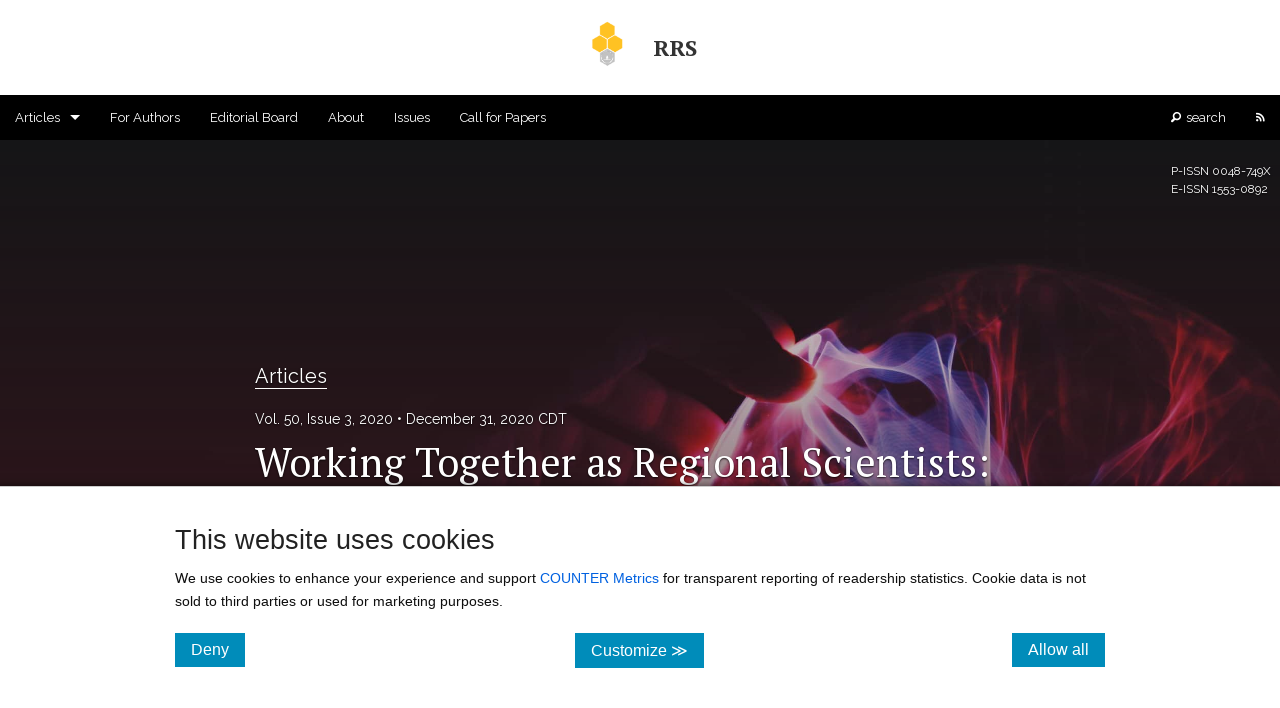

--- FILE ---
content_type: text/html; charset=utf-8
request_url: https://rrs.scholasticahq.com/article/18623-working-together-as-regional-scientists-a-forward-looking-retrospective
body_size: 40282
content:
<!DOCTYPE html><html lang="en" class=" js flexbox flexboxlegacy canvas canvastext webgl no-touch geolocation postmessage no-websqldatabase indexeddb hashchange history draganddrop websockets rgba hsla multiplebgs backgroundsize borderimage borderradius boxshadow textshadow opacity cssanimations csscolumns cssgradients cssreflections csstransforms csstransforms3d csstransitions fontface generatedcontent video audio localstorage sessionstorage webworkers no-applicationcache svg inlinesvg smil svgclippaths"><head>
    <meta charset="utf-8">
    <title>Working Together as Regional Scientists: A Forward-Looking Retrospective | Published in Review of Regional Studies</title>
    <link rel="canonical" href="https://rrs.scholasticahq.com/article/18623-working-together-as-regional-scientists-a-forward-looking-retrospective">
    <base href="/">
    <meta name="viewport" content="width=device-width, initial-scale=1">
    <link rel="icon" type="image/x-icon" href="https://assets.scholasticahq.com/assets/favicon-575713edd1dc0dd5811bbc1b7893cf299318af3d22bc8e863eae37a7d61f7ebb.ico">
    
    <link rel="stylesheet" href="https://assets.scholasticahq.com/dist/journal-website/styles.9debcc5d51ab5a03.css">
    <meta itemprop="name" content="Working Together as Regional Scientists: A Forward-Looking Retrospective | Published in Review of Regional Studies">
  
  <meta itemprop="description" content="By Christa D. Court. A reflection on the current status of regional science.">
  




  
  


  
  

    
    
    
    
    
    
    
    
    
    
    
      
    
    
    
    
    

  <script id="json-ld-structured-data" type="application/ld+json">{"@context":"https://schema.org","@type":"Article","@id":"https://rrs.scholasticahq.com/article/18623-working-together-as-regional-scientists-a-forward-looking-retrospective","headline":"Working Together as Regional Scientists: A Forward-Looking Retrospective","datePublished":"2020-12-31T23:00:00Z","dateModified":"2023-04-11T16:48:13Z","author":[{"@type":"Person","name":"Christa D. Court"}]}</script>

  <meta class="foundation-data-attribute-namespace"><meta class="foundation-mq-xxlarge"><meta class="foundation-mq-xlarge"><meta class="foundation-mq-large"><meta class="foundation-mq-medium"><meta class="foundation-mq-small"><style></style><style type="text/css"></style><script src="https://cdnjs.cloudflare.com/ajax/libs/mathjax/2.7.0/MathJax.js?config=TeX-AMS-MML_SVG" defer=""></script><style>.skip-link{background-color:#fff;border-radius:5px;box-shadow:0 0 2px 2px #0009;color:#2073bb;border:1px solid #2073bb;font-size:1rem;font-weight:700;padding:12px 15px;position:absolute;left:5px;top:-55px;transition:top .1s ease-out;z-index:100}.skip-link:hover,.skip-link:focus,.skip-link:active{color:#2073bb}.skip-link:focus{position:absolute;left:5px;top:5px;outline-color:transparent;transition:top .1s ease-in}.row{max-width:75em}.row.full-width{width:100%;max-width:100%}.flex-parent{display:flex;flex-direction:column;position:relative}.cover_attribution span{display:inline-block;background:#0009;padding:5px 10px;left:0;color:#fff;font-size:11px}.cover_attribution span a{color:#fff;font-size:11px;text-decoration:underline}.outline-alt.button{display:block;background-color:transparent;border-radius:100px;border:1px solid #3498db;color:#3498db}.article-title,.blog-title{word-wrap:break-word}.section,.date,.article-title,.authors,.editors,.blog-title,a.abstract{font-family:Raleway,sans-serif}.article-title,.blog-title h3{font-weight:700}.section-header h2{font-family:Raleway,sans-serif;font-weight:400}body{font-family:"Noto Serif","PT Serif","Noto Sans Math",serif}article-body h1,article-body h2,article-body h4,article-body h5,article-body h6{font-family:"Noto Serif","PT Serif","Noto Sans Math",serif;color:#0f0f0f;font-weight:400}.abstract h3{color:#979797;font-size:1.4em;border-bottom:dotted 2px #979797;padding-bottom:.5em;margin-top:2em}p{font-size:.9em}p,li,caption{font-family:"Noto Serif","PT Serif","Noto Sans Math",serif;color:#0f0f0f}h1.page-title{margin-top:2em;margin-bottom:1em;font-family:Raleway,sans-serif;font-size:3em;color:#0f0f0f;text-align:center;border:none;padding-bottom:.5em}tk-markdown ol,tk-markdown ul{margin-left:3rem}.sans{font-family:Raleway,sans-serif;font-weight:700}.serif{font-family:"Noto Serif","PT Serif","Noto Sans Math",serif;font-weight:700}.uppercase{text-transform:uppercase}.modal-content-wrap .modal-content tk-markdown div>:last-child{margin-bottom:0}.static-page h1,.static-page h2,.static-page h3,.static-page h4,.static-page h5,.static-page h6{font-family:Raleway,sans-serif;font-weight:700}.static-page h2{font-size:26px!important;font-weight:700;margin-bottom:8px}.static-page h3,.static-page h4,.static-page h5,.static-page h6{font-size:20px;font-weight:lighter;border:none;margin-top:0}.static-page p,.static-page li p,.static-page ol li,.static-page ul li{font-family:"Noto Serif","PT Serif","Noto Sans Math",serif;font-size:18.6px!important;color:#0f0f0f!important}.static-page p{line-height:35.2px!important}.static-page hr{margin:50px 0!important}span.author-in-author-list:not(:last-of-type):after{content:", "}@media only screen and (max-width: 40em){.static-page p,.static-page ul>li,.static-page ol>li,.static-page li>p{font-size:15px!important;line-height:30px!important}}.banner-page-header{width:100%;min-height:350px;display:flex;align-items:center;justify-content:center;margin-bottom:2.5em;background-position-x:center!important;background-size:cover!important;background-repeat:no-repeat!important}.banner-page-header h1{color:#fff;font-size:2.5em!important;font-weight:400;overflow-wrap:break-word;text-align:center}@media only screen and (max-width: 40em){.banner-page-header{background-attachment:scroll!important}.banner-page-header h1.small-font{font-size:2em!important}}.fade-img-in{opacity:1;animation-name:fadeInOpacity;animation-iteration-count:.5;animation-timing-function:ease-in-out;animation-duration:.4s}@keyframes fadeInOpacity{0%{opacity:1}50%{opacity:1}to{opacity:1}}.tk-button-as-link{color:unset;background:unset;border:unset;font-family:unset;background:transparent;background-color:transparent;padding:unset;margin:unset;color:#2073bb;letter-spacing:normal;transition:opacity .25s ease;text-decoration:underline}.tk-button-as-link:hover{color:unset;background:unset;border:unset;font-family:unset;background:transparent;background-color:transparent;padding:unset;margin:unset;color:#2073bb}.tk-button-as-link:hover:not(:disabled){cursor:pointer}.tk-button-as-link:active,.tk-button-as-link:focus{top:0;color:unset;background:unset;border:unset;font-family:unset;background:transparent;background-color:transparent;padding:unset;margin:unset;color:#2073bb}.tk-button-as-link:disabled{color:#5f5f5f}.tk-button-as-link:disabled:hover{cursor:not-allowed;color:#5f5f5f!important}
</style><style>.visually-hidden[_ngcontent-ng-c2750621880]{position:absolute;width:1px;height:1px;margin:-1px;padding:0;overflow:hidden;clip:rect(0,0,0,0);border:0}.cookie-consent[_ngcontent-ng-c2750621880], .cookie-consent[_ngcontent-ng-c2750621880]   p[_ngcontent-ng-c2750621880], .cookie-consent[_ngcontent-ng-c2750621880]   label[_ngcontent-ng-c2750621880]{font-family:Helvetica Neue,Helvetica,Helvetica,Arial,sans-serif}.cookie-consent[_ngcontent-ng-c2750621880]{background:#fff;border-top:1px solid #cccccc;bottom:0;box-shadow:0 9px 11px 6px #000;padding:2em 10em;position:fixed;width:100%;z-index:99999}.cookie-consent[_ngcontent-ng-c2750621880]   a[_ngcontent-ng-c2750621880]{color:#0061e0}.cookie-consent[_ngcontent-ng-c2750621880]   p[_ngcontent-ng-c2750621880]{font-size:.9em}.cookie-consent[_ngcontent-ng-c2750621880]   button[_ngcontent-ng-c2750621880]{font-size:1em;padding:.5em 1em}.cookie-consent[_ngcontent-ng-c2750621880]   form[_ngcontent-ng-c2750621880]   label[_ngcontent-ng-c2750621880]{font-size:.9em;font-weight:700}.cookie-consent[_ngcontent-ng-c2750621880]   form[_ngcontent-ng-c2750621880]   .setting[_ngcontent-ng-c2750621880]:last-of-type{border-bottom:1px dashed #cccccc;margin-bottom:1.75em}.cookie-consent[_ngcontent-ng-c2750621880]   form[_ngcontent-ng-c2750621880]   .setting[_ngcontent-ng-c2750621880]   p[_ngcontent-ng-c2750621880]{margin-bottom:.75em;padding-bottom:.25em}@media only screen and (max-width: 40em){.cookie-consent[_ngcontent-ng-c2750621880]{padding:1em}.cookie-consent[_ngcontent-ng-c2750621880]   p[_ngcontent-ng-c2750621880]{font-size:1em}}</style><style>.homepage-header[_ngcontent-ng-c3767610257]{width:100%;display:flex;-webkit-justify-content:center;align-items:center;justify-content:center;flex-direction:column;background-position-x:center!important;background-size:cover!important;background-repeat:no-repeat!important;padding:50px 0}.homepage-header.small[_ngcontent-ng-c3767610257]{min-height:150px}.homepage-header.medium[_ngcontent-ng-c3767610257]{min-height:300px}.homepage-header.large[_ngcontent-ng-c3767610257]{min-height:550px}.homepage-header[_ngcontent-ng-c3767610257]   .issn[_ngcontent-ng-c3767610257]{position:absolute;top:22px;right:9px;font-size:12px;color:#f0f0f0;font-family:Raleway,sans-serif}.homepage-header[_ngcontent-ng-c3767610257]   h1[_ngcontent-ng-c3767610257], .homepage-header[_ngcontent-ng-c3767610257]   h4[_ngcontent-ng-c3767610257]{font-size:2.5em;text-align:center;font-weight:700}.homepage-header[_ngcontent-ng-c3767610257]   h4[_ngcontent-ng-c3767610257]{font-size:1.5em;font-weight:lighter;font-family:Raleway,sans-serif}.homepage-header[_ngcontent-ng-c3767610257]   .small-text-journal-name[_ngcontent-ng-c3767610257]{font-size:1.7em}.homepage-header[_ngcontent-ng-c3767610257]   .center-orientation[_ngcontent-ng-c3767610257]   .journal-logo[_ngcontent-ng-c3767610257]   img[_ngcontent-ng-c3767610257]{height:100px;display:block;margin:0 auto 15px}.homepage-header[_ngcontent-ng-c3767610257]   .left-orientation[_ngcontent-ng-c3767610257]   h1[_ngcontent-ng-c3767610257], .homepage-header[_ngcontent-ng-c3767610257]   .left-orientation[_ngcontent-ng-c3767610257]   h4[_ngcontent-ng-c3767610257]{text-align:left}.homepage-header[_ngcontent-ng-c3767610257]   .left-orientation[_ngcontent-ng-c3767610257]   .journal-logo[_ngcontent-ng-c3767610257]{display:flex;align-items:center;justify-content:center}.homepage-header[_ngcontent-ng-c3767610257]   .left-orientation[_ngcontent-ng-c3767610257]   .journal-logo[_ngcontent-ng-c3767610257]   img[_ngcontent-ng-c3767610257]{height:100px;margin-right:20px}.cover_attribution[_ngcontent-ng-c3767610257]{position:absolute;bottom:0;left:0}.cover_attribution[_ngcontent-ng-c3767610257]   span[_ngcontent-ng-c3767610257]{display:inline-block;background:#0009;padding:5px 10px;left:0;color:#fff;font-size:11px;font-family:"Noto Serif","PT Serif","Noto Sans Math",serif!important}.cover_attribution[_ngcontent-ng-c3767610257]   span[_ngcontent-ng-c3767610257]   a[_ngcontent-ng-c3767610257]{color:#fff;font-size:11px;text-decoration:underline}@media only screen and (max-width: 40em){.homepage-header.large[_ngcontent-ng-c3767610257], .homepage-header.medium[_ngcontent-ng-c3767610257], .homepage-header.small[_ngcontent-ng-c3767610257]{padding:25px 0!important;min-height:150px!important}.homepage-header[_ngcontent-ng-c3767610257]   h1[_ngcontent-ng-c3767610257], .homepage-header[_ngcontent-ng-c3767610257]   h4[_ngcontent-ng-c3767610257]{font-size:1.3em!important;text-align:center!important}.homepage-header[_ngcontent-ng-c3767610257]   .issn[_ngcontent-ng-c3767610257]{display:none}.homepage-header[_ngcontent-ng-c3767610257]   .left-orientation[_ngcontent-ng-c3767610257]   .journal-logo[_ngcontent-ng-c3767610257]{margin:0 auto 15px;display:flex;align-items:center;justify-content:center;flex-direction:column}.homepage-header[_ngcontent-ng-c3767610257]   .left-orientation[_ngcontent-ng-c3767610257]   .journal-logo[_ngcontent-ng-c3767610257]   img[_ngcontent-ng-c3767610257]{height:100px;margin:0 auto 15px}}@media only screen and (min-width: 40.063em) and (max-width: 64em){.homepage-header[_ngcontent-ng-c3767610257]   h1[_ngcontent-ng-c3767610257]{font-size:2em}}</style><style>#footer-row[_ngcontent-ng-c4036668996]{margin-top:50px!important;border-top:.8px solid #7f8c8d;width:90%}.sticky-footer[_ngcontent-ng-c4036668996]{margin-top:50px;margin-bottom:50px!important;padding-left:3px;font-family:Raleway,sans-serif!important;font-size:.9em;color:#757575}.sticky-footer[_ngcontent-ng-c4036668996]   a[_ngcontent-ng-c4036668996]{color:inherit;text-decoration:underline}</style><style>.top-bar[_ngcontent-ng-c3418092998]   .has-dropdown[_ngcontent-ng-c3418092998]:not(.is-open) > a[_ngcontent-ng-c3418092998]:focus + .dropdown[_ngcontent-ng-c3418092998]{display:none!important;visibility:hidden!important}.top-bar[_ngcontent-ng-c3418092998]   .has-dropdown.is-open[_ngcontent-ng-c3418092998] > .dropdown[_ngcontent-ng-c3418092998]{display:block!important;visibility:visible!important}.top-bar[_ngcontent-ng-c3418092998]{margin-bottom:0!important}.top-bar[_ngcontent-ng-c3418092998]   .top-bar-section[_ngcontent-ng-c3418092998]   a[_ngcontent-ng-c3418092998]{background:transparent!important}.top-bar[_ngcontent-ng-c3418092998]   .top-bar-section[_ngcontent-ng-c3418092998]   ul[_ngcontent-ng-c3418092998]   li[_ngcontent-ng-c3418092998] > a[_ngcontent-ng-c3418092998]{font-family:Raleway,sans-serif}.top-bar[_ngcontent-ng-c3418092998]   .top-bar-section[_ngcontent-ng-c3418092998]   ul[_ngcontent-ng-c3418092998]   li[_ngcontent-ng-c3418092998]{background:transparent!important}.top-bar[_ngcontent-ng-c3418092998]   .top-bar-section[_ngcontent-ng-c3418092998]   ul[_ngcontent-ng-c3418092998]   li[_ngcontent-ng-c3418092998]:hover{transition:all .25s ease}.top-bar[_ngcontent-ng-c3418092998]   .top-bar-section[_ngcontent-ng-c3418092998]   .search-text[_ngcontent-ng-c3418092998]{margin-left:5px}.top-bar[_ngcontent-ng-c3418092998]   .top-bar-section[_ngcontent-ng-c3418092998]   .visually-hidden[_ngcontent-ng-c3418092998]{position:absolute;width:1px;height:1px;margin:-1px;padding:0;overflow:hidden;clip:rect(0,0,0,0);border:0}.top-bar.expanded[_ngcontent-ng-c3418092998]   .title-area[_ngcontent-ng-c3418092998]{background:transparent!important}.top-bar.expanded[_ngcontent-ng-c3418092998]   .toggle-topbar[_ngcontent-ng-c3418092998]   a[_ngcontent-ng-c3418092998]{color:#fff!important}.top-bar.expanded[_ngcontent-ng-c3418092998]   .toggle-topbar[_ngcontent-ng-c3418092998]   a[_ngcontent-ng-c3418092998]   span[_ngcontent-ng-c3418092998]:after{box-shadow:0 0 0 1px #fff,0 7px 0 1px #fff,0 14px 0 1px #fff}.top-bar[_ngcontent-ng-c3418092998]   .dropdown[_ngcontent-ng-c3418092998]{max-height:450px;overflow-y:auto!important}@media only screen and (max-width: 40em){body.f-topbar-fixed[_ngcontent-ng-c3418092998]{padding-top:45px!important}.dropdown[_ngcontent-ng-c3418092998]{max-height:300px!important}}</style><style>@charset "UTF-8";.tk-button-close,button.tk-button-close{color:unset;background:unset;border:unset;font-family:unset;background:transparent;background-color:transparent;padding:unset;margin:unset;color:#6c797a!important;letter-spacing:normal;transition:opacity .25s ease}.tk-button-close:hover,button.tk-button-close:hover{color:unset;background:unset;border:unset;font-family:unset;background:transparent;background-color:transparent;padding:unset;margin:unset;opacity:.7;color:#6c797a!important}.reveal-modal{padding:0}.reveal-modal .ellipsis-loading:after{overflow:hidden;display:inline-block;vertical-align:bottom;animation:ellipsis steps(4,end) .9s infinite;content:"\2026";width:0px;font-size:2em;line-height:initial}@keyframes ellipsis{to{width:1.25em}}.reveal-modal .close-reveal-modal{top:0}.reveal-modal .modal-content-wrap{padding:25px}.reveal-modal .modal-content-wrap h2{color:#6c6c6c;font-size:20px;font-weight:400;border-bottom:1px dotted rgba(0,0,0,.3);margin-bottom:15px;margin-top:0}.reveal-modal .modal-content-wrap .image-disclaimer{font-size:11px;margin-top:7px;margin-bottom:0}.reveal-modal .confirm-action,.reveal-modal .cancel-action{padding:0;height:38px}.reveal-modal .confirm-action:hover,.reveal-modal .cancel-action:hover{cursor:pointer}.reveal-modal .confirm-action span,.reveal-modal .confirm-action button,.reveal-modal .confirm-action a,.reveal-modal .cancel-action span,.reveal-modal .cancel-action button,.reveal-modal .cancel-action a{color:#fff;font-size:13px}.reveal-modal .confirm-action button,.reveal-modal .cancel-action button{background:none;border:none;margin:0;padding:9px 20px;vertical-align:6px;width:100%}.reveal-modal .confirm-action a:hover,.reveal-modal .cancel-action a:hover{color:#fff}.reveal-modal .confirm-action{background-color:#1abc9c}.reveal-modal .cancel-action{background-color:#95a5a6}.reveal-modal .confirm-action button.modal-confirm[disabled]{background:none!important}.reveal-modal a[href]:focus,.reveal-modal a[href]:focus-visible,.reveal-modal button:not([disabled]):focus,.reveal-modal button:not([disabled]):focus-visible,.reveal-modal textarea:not([disabled]):focus,.reveal-modal textarea:not([disabled]):focus-visible,.reveal-modal input:not([disabled]):focus,.reveal-modal input:not([disabled]):focus-visible,.reveal-modal select:not([disabled]):focus,.reveal-modal select:not([disabled]):focus-visible,.reveal-modal [tabindex]:not([tabindex="-1"]):focus,.reveal-modal [tabindex]:not([tabindex="-1"]):focus-visible{outline:auto 2px Highlight;outline:5px auto -webkit-focus-ring-color}
</style><style>#inner-page-header[_ngcontent-ng-c1197797653]{padding:20px}#inner-page-header[_ngcontent-ng-c1197797653]   .flex-parent[_ngcontent-ng-c1197797653]{flex-direction:row;align-items:center;justify-content:center;font-size:22px}#inner-page-header[_ngcontent-ng-c1197797653]   .name-but-no-logo[_ngcontent-ng-c1197797653]{display:block}#inner-page-header[_ngcontent-ng-c1197797653]   .inner-page-header-journal-name[_ngcontent-ng-c1197797653]   span[_ngcontent-ng-c1197797653]{font-size:22px}#inner-page-header[_ngcontent-ng-c1197797653]   a.inner-banner-link[_ngcontent-ng-c1197797653]{display:flex;flex-direction:row;align-items:center;justify-content:center}#inner-page-header[_ngcontent-ng-c1197797653]   a.inner-banner-link[_ngcontent-ng-c1197797653]   .inner-page-header-logo[_ngcontent-ng-c1197797653]   img[_ngcontent-ng-c1197797653]{max-height:55px;margin-right:15px;width:initial}@media screen and (min-width: 40.063em) and (orientation: portrait){#inner-page-header[_ngcontent-ng-c1197797653]   .inside_banner_logo_wrapper[_ngcontent-ng-c1197797653]{text-align:center}#inner-page-header[_ngcontent-ng-c1197797653]   .flex-parent[_ngcontent-ng-c1197797653], #inner-page-header[_ngcontent-ng-c1197797653]   a.inner-banner-link[_ngcontent-ng-c1197797653]{display:block}#inner-page-header[_ngcontent-ng-c1197797653]   a.inner-banner-link[_ngcontent-ng-c1197797653]   .inner-page-header-logo[_ngcontent-ng-c1197797653]   img[_ngcontent-ng-c1197797653]{margin-right:0}#inner-page-header[_ngcontent-ng-c1197797653]   .inner-page-header-journal-name[_ngcontent-ng-c1197797653]{display:block;text-align:center;margin-top:10px}}@media screen and (max-width: 40em) and (orientation: portrait){#inner-page-header[_ngcontent-ng-c1197797653]   .inside_banner_logo_wrapper[_ngcontent-ng-c1197797653]{text-align:center}#inner-page-header[_ngcontent-ng-c1197797653]   .flex-parent[_ngcontent-ng-c1197797653], #inner-page-header[_ngcontent-ng-c1197797653]   a.inner-banner-link[_ngcontent-ng-c1197797653]{display:block}#inner-page-header[_ngcontent-ng-c1197797653]   a.inner-banner-link[_ngcontent-ng-c1197797653]   .inner-page-header-logo[_ngcontent-ng-c1197797653]   img[_ngcontent-ng-c1197797653]{margin-right:0}#inner-page-header[_ngcontent-ng-c1197797653]   .inner-page-header-journal-name[_ngcontent-ng-c1197797653]{display:block;text-align:center;margin-top:10px}}</style><style>.top-bar .toggle-topbar.menu-icon a span:after {
        box-shadow: 0 0px 0 1px #ffffff, 0 7px 0 1px #ffffff, 0 14px 0 1px #ffffff;
      }
      .top-bar.expanded .toggle-topbar.menu-icon a span::after {
        box-shadow: 0 0px 0 1px #ffffff, 0 7px 0 1px #ffffff, 0 14px 0 1px #ffffff !important;
      }
      .top-bar-section .has-dropdown>a:after {
        border-top-color: #ffffff;
      }
      .top-bar-section ul .dropdown {
        background-color: #000000
      }</style><meta name="author" content="Christa D. Court"><meta name="description" content="By Christa D. Court. A reflection on the current status of regional science."><meta name="twitter:title" content="Working Together as Regional Scientists: A Forward-Looking Retrospective | Published in Review of Regional Studies"><meta name="twitter:card" content="summary_large_image"><meta name="twitter:site" content="@scholasticahq"><meta name="twitter:image" content="https://s3.amazonaws.com/production.scholastica/article/18623/medium/photo-1496065187959-7f07b8353c55?1609434935"><meta name="twitter:description" content="By Christa D. Court. A reflection on the current status of regional science."><meta property="og:title" content="Working Together as Regional Scientists: A Forward-Looking Retrospective | Published in Review of Regional Studies"><meta property="og:image" content="https://s3.amazonaws.com/production.scholastica/article/18623/medium/photo-1496065187959-7f07b8353c55?1609434935"><meta property="og:description" content="By Christa D. Court. A reflection on the current status of regional science."><meta name="citation_title" content="Working Together as Regional Scientists: A Forward-Looking Retrospective"><meta name="citation_article_type" content="article-journal"><meta name="citation_journal_title" content="Review of Regional Studies"><meta name="citation_volume" content="50"><meta name="citation_issue" content="3"><meta name="citation_doi" content="10.52324/001c.18623"><meta name="citation_journal_abbrev" content="RRS"><meta name="citation_language" content="en"><meta name="citation_publication_date" content="2020/12/31"><meta name="citation_author" content="Christa D. Court"><meta name="citation_abstract" content="Several past presidents of the Southern Regional Science Association (SRSA) have used the occasion of the presidential address to reflect on the past and contemplate the future of both the association and regional science more broadly. In this paper, I revisit a group of addresses focused on the relevance and broader impact of regional science, touching on how regional scientists came together, how they have remained together, and how they can continue to work together for collective success."><meta name="citation_copyright" content="ccby-4.0"><meta name="citation_pdf_url" content="https://rrs.scholasticahq.com/article/18623.pdf"><meta name="citation_xml_url" content="https://rrs.scholasticahq.com/article/18623.xml"><style>.document-reader{height:100vh;margin-top:1.5em}#MathJax_Message{display:none!important}#article-citation{padding-bottom:10px}#article-citation a{color:unset!important;text-decoration:underline}#article-citation .csl-entry{font-size:12px;line-height:16px}#article-citation .csl-entry .csl-left-margin{display:none}p.view-more-stats{margin-top:.5em;text-align:center}p.view-more-stats a{font-family:Raleway,sans-serif}@media only screen and (max-width: 40em){.document-reader{height:67vh}}
</style><style>@charset "UTF-8";article-header{opacity:1}article-header app-issn{position:absolute;top:22px;right:9px;font-size:12px;font-family:Raleway,sans-serif}article-header .cover_attribution{position:absolute;bottom:40px;left:0}article-header .metadata-wrapper{display:flex}article-header .banner-page-header{background-position:center center;background-repeat:no-repeat;min-height:750px}article-header .banner-page-header h1{text-align:left;text-shadow:0px 1px 2px rgba(0,0,0,.8)!important;margin-bottom:0;color:#fff!important;font-size:2.5em;overflow-wrap:break-word;font-family:"Noto Serif","PT Serif","Noto Sans Math",serif}article-header .banner-page-header .issue-volume-info{text-align:left;color:#fff;font-family:Raleway,sans-serif;text-shadow:0px 1px 2px rgba(0,0,0,.8)!important}article-header .banner-page-header .issue-volume-info a.issue-link{color:inherit}article-header .banner-page-header .issue-volume-info a.issue-link:after{content:" \2022  "}article-header .banner-page-header .single-author{display:inline-block}article-header .banner-page-header .single-author .author-name,article-header .banner-page-header .single-author .author-degrees{color:#fff;text-shadow:0px 1px 2px rgba(0,0,0,.8)!important}article-header .banner-page-header .single-author a{text-decoration:underline}article-header .banner-page-header .published-date{color:#fff;margin-top:10px;font-family:Raleway,sans-serif;text-shadow:0px 1px 2px rgba(0,0,0,.8)!important}article-header .banner-page-header .published-date,article-header .banner-page-header .issue-link{font-size:14px}article-header .banner-page-header .dot-separator{text-shadow:0px 1px 2px rgba(0,0,0,.8)!important;font-family:Monaco,Monaco,Menlo,Andale Mono,Lucida Console,Courier New,monospace;color:#fff;font-size:11px;margin-right:5px;margin-left:5px;min-height:60px;display:inline-flex;align-items:center;line-height:24px}article-header .banner-page-header .metadata{margin-top:0;position:relative;font-family:Monaco,Monaco,Menlo,Andale Mono,Lucida Console,Courier New,monospace;color:#fff;font-size:11px;margin-right:5px;margin-left:5px;min-height:60px;display:inline-flex;align-items:center;line-height:24px}article-header .banner-page-header .keyword-container{margin-top:15px}article-header .banner-page-header .keyword-container.flex-parent{flex-direction:row;align-items:center;flex-wrap:wrap}article-header .banner-page-header #section-title{margin-bottom:15px}article-header .banner-page-header #section-title a{text-shadow:0px 1px 2px rgba(0,0,0,.8)!important;color:#fff;font-size:20px;border-bottom:1px solid #fff;font-family:Raleway,sans-serif!important}article-header .banner-page-header #jel-codes{font-size:12px;text-shadow:0px 1px 2px rgba(0,0,0,.8)!important;color:#fff}article-header .banner-page-header #jel-codes span.jel-code-section-title{font-family:Raleway,sans-serif!important;margin-right:7px}article-header .banner-page-header #jel-codes span.jel-code-code{margin-left:7px;font-family:Courier,Monaco,monospace}article-header .banner-page-header .editors{margin-top:15px;color:#fff;text-shadow:0px 1px 2px rgba(0,0,0,.8)!important}article-header .banner-page-header .panel-content .author-name-large{font-size:24px;color:#0f0f0f;font-family:"Noto Serif","PT Serif","Noto Sans Math",serif;margin-bottom:5px!important}article-header .banner-page-header .panel-content .credit-roles{line-height:normal}article-header .banner-page-header .panel-content .author-details{font-size:14px;margin-bottom:5px;font-family:proxima-nova-1,proxima-nova-2,helvetica,sans-serif}article-header .banner-page-header .panel-content .note-details{font-family:proxima-nova-1,proxima-nova-2,helvetica,sans-serif;font-size:12px}article-header .banner-page-header .panel-content .note-details img{width:16px;height:16px}article-header .banner-page-header .panel-content .note-details#author-note h1,article-header .banner-page-header .panel-content .note-details#author-note h2,article-header .banner-page-header .panel-content .note-details#author-note h3,article-header .banner-page-header .panel-content .note-details#author-note h4,article-header .banner-page-header .panel-content .note-details#author-note h5,article-header .banner-page-header .panel-content .note-details#author-note h6{margin-top:5px;font-size:14px;color:unset;font-weight:700;border-bottom:none}article-header .banner-page-header .panel-content .note-details#author-note ol li,article-header .banner-page-header .panel-content .note-details#author-note ul li,article-header .banner-page-header .panel-content .note-details#author-note p{font-size:12px;font-family:proxima-nova-1,proxima-nova-2,helvetica,sans-serif!important}article-header .banner-page-header .panel-content .note-details#author-note p{margin:1.25em 0}article-header .amendment-box{background-color:#e98935;padding:10px}article-header .amendment-box.retraction,article-header .amendment-box.expression_of_concern,article-header .amendment-box.partial_retraction,article-header .amendment-box.removal,article-header .amendment-box.withdrawal{background-color:#e74c3c;color:#fff}article-header .amendment-box.retraction a,article-header .amendment-box.expression_of_concern a,article-header .amendment-box.partial_retraction a,article-header .amendment-box.removal a,article-header .amendment-box.withdrawal a{color:#fff}article-header .amendment-box a{color:#0f0f0f;text-decoration:underline}article-header .amendment-box.margin-top{margin-top:15px}@media only screen and (max-width: 40em){article-header .metadata-wrapper{display:flex;align-items:baseline;flex-direction:column}article-header .metadata-wrapper .metadata{min-height:30px}article-header .metadata-wrapper .dot-separator{display:none!important}article-header .metadata-wrapper copyright-license{height:50px}article-header .metadata-wrapper copyright-license .oa-logo{min-height:40px}article-header .metadata-wrapper copyright-license .oa-logo #svg-oa-logo{min-height:40px}}
</style><style>.html-article article-info-bar{position:sticky;position:-webkit-sticky;top:0;display:block;z-index:10;transition:opacity .25s ease-in-out;box-shadow:0 1px 1px #00000080}.html-article article-info-bar.fade-to-transparent{opacity:0}.html-article article-info-bar .TOC-link{margin:14px 0;padding:10px;border:1px solid;border-radius:50px;text-align:center;display:block;font-weight:400;opacity:.95;font-size:12px;background:transparent;width:100%}.html-article article-info-bar .TOC-link:hover{cursor:pointer}.html-article article-info-bar .TOC-link:focus{outline:2px solid;outline-offset:2px}.html-article article-info-bar .journal{margin-top:7px;margin-bottom:-4px}.html-article article-info-bar #article-citation{padding-bottom:10px}.html-article article-info-bar #article-citation a{color:unset!important;text-decoration:underline}.html-article article-info-bar #article-citation .csl-entry{font-size:12px;line-height:16px}.html-article article-info-bar #article-citation .csl-entry .csl-left-margin{display:none}#TOC-takeover .overlay.active{background-color:#fffffff2}#TOC-takeover .overlay.active h2{display:none!important}#TOC-takeover .overlay.active i.fi-x-circle{color:#0f0f0f!important}#TOC-takeover .overlay.active .full-height{height:100vh}#TOC-takeover .takeover-content{overflow-y:scroll;-webkit-overflow-scrolling:touch}#TOC-takeover .contents-title{margin-top:20px}#TOC-takeover .contents-list{padding-bottom:4em}#TOC-takeover .contents-list a{color:#0f0f0f}#TOC-takeover .contents-list ul,#TOC-takeover .contents-list ol{text-indent:-1rem}#TOC-takeover .contents-list ul li,#TOC-takeover .contents-list ol li{list-style:none;margin:0!important;padding:0;margin-bottom:15px}#TOC-takeover .contents-list ul li a,#TOC-takeover .contents-list ol li a{font-size:14px;line-height:12px}#TOC-takeover .contents-list ul li ul li,#TOC-takeover .contents-list ul li ol li,#TOC-takeover .contents-list ol li ul li,#TOC-takeover .contents-list ol li ol li{margin:0!important;padding:0}@media only screen and (max-width: 40em){.html-article article-info-bar .overlay.active{background-color:#fff}article-info-bar .TOC-link.sans{border:none;text-align:left;font-weight:700;padding:0 0 10px!important;margin:0!important;text-decoration:underline;border:none!important;text-align:left!important}}
</style><style>#article-actions[_ngcontent-ng-c3197062550]{text-align:center;border-bottom:none;margin-bottom:2em}#article-actions[_ngcontent-ng-c3197062550]   tk-dropdown[_ngcontent-ng-c3197062550]{border-bottom:1px solid rgba(0,0,0,.2);display:block;padding-bottom:10px;margin-top:14px;margin-bottom:10px}#article-actions[_ngcontent-ng-c3197062550]   tk-dropdown[_ngcontent-ng-c3197062550]   .dropdown-content[_ngcontent-ng-c3197062550]   ul[_ngcontent-ng-c3197062550]   li[_ngcontent-ng-c3197062550]   button[_ngcontent-ng-c3197062550], #article-actions[_ngcontent-ng-c3197062550]   tk-dropdown[_ngcontent-ng-c3197062550]   .dropdown-content[_ngcontent-ng-c3197062550]   ul[_ngcontent-ng-c3197062550]   li[_ngcontent-ng-c3197062550]   a[_ngcontent-ng-c3197062550]{padding:9px 15px;font-family:Raleway,sans-serif;font-size:14px}#article-actions[_ngcontent-ng-c3197062550]   tk-dropdown[_ngcontent-ng-c3197062550]   .dropdown-content[_ngcontent-ng-c3197062550]   ul[_ngcontent-ng-c3197062550]   li[_ngcontent-ng-c3197062550]   button[_ngcontent-ng-c3197062550]   i[_ngcontent-ng-c3197062550], #article-actions[_ngcontent-ng-c3197062550]   tk-dropdown[_ngcontent-ng-c3197062550]   .dropdown-content[_ngcontent-ng-c3197062550]   ul[_ngcontent-ng-c3197062550]   li[_ngcontent-ng-c3197062550]   a[_ngcontent-ng-c3197062550]   i[_ngcontent-ng-c3197062550]{margin-right:5px}#article-actions[_ngcontent-ng-c3197062550]   a[_ngcontent-ng-c3197062550], #article-actions[_ngcontent-ng-c3197062550]   .tk-button-as-link[_ngcontent-ng-c3197062550]{margin-right:10px;font-family:Raleway,sans-serif;font-size:14px}#article-actions[_ngcontent-ng-c3197062550]   ul[_ngcontent-ng-c3197062550]   li[_ngcontent-ng-c3197062550]{text-align:left}#article-actions[_ngcontent-ng-c3197062550]   ul[_ngcontent-ng-c3197062550]   li[_ngcontent-ng-c3197062550]   a[_ngcontent-ng-c3197062550]{margin-right:0}#article-actions[_ngcontent-ng-c3197062550]   span.number[_ngcontent-ng-c3197062550]{font-family:Helvetica Neue,Helvetica,Arial,sans-serif}</style><style>.metrics-wrapper[_ngcontent-ng-c237889798]{background:#0000000d;border:1px solid rgba(0,0,0,.1);display:flex;align-items:center;justify-content:center;padding:15px}.metrics-wrapper[_ngcontent-ng-c237889798]   ul[_ngcontent-ng-c237889798]{margin:0}.metrics-wrapper[_ngcontent-ng-c237889798]   ul[_ngcontent-ng-c237889798]   li[_ngcontent-ng-c237889798]{display:block}.metrics-wrapper[_ngcontent-ng-c237889798]   ul[_ngcontent-ng-c237889798]   li[_ngcontent-ng-c237889798]   span.number[_ngcontent-ng-c237889798]{font-family:Helvetica Neue,Helvetica,Arial,sans-serif;color:#0006;font-weight:700}.metrics-wrapper[_ngcontent-ng-c237889798]   ul[_ngcontent-ng-c237889798]   li[_ngcontent-ng-c237889798]   span.descriptor[_ngcontent-ng-c237889798]{font-family:Raleway,sans-serif;color:#0000004d;font-size:13px;font-weight:700}</style><style>.document-reader[_ngcontent-ng-c3703756249]{flex:1}@media screen and (max-width: 40em){[_nghost-ng-c3703756249]:before{content:"";display:block;width:100%;box-shadow:0 -3px 5px #0006;height:3px;position:relative;z-index:1}[_nghost-ng-c3703756249]   iframe[_ngcontent-ng-c3703756249]{border:none}}</style><style>.rendered-citation.error[_ngcontent-ng-c3849761673]{background:#e74c3c;border:1px solid #c0392b;color:#fff;margin-bottom:1em;padding:10px}.rendered-citation.error[_ngcontent-ng-c3849761673]   div[_ngcontent-ng-c3849761673]{margin-bottom:1em}.rendered-citation.error[_ngcontent-ng-c3849761673]   pre[_ngcontent-ng-c3849761673]{background:#e0e0e0;color:#333;height:200px;overflow:scroll;padding:10px}</style><style>.dropdown-wrapper{position:relative}.dropdown-wrapper .focus-visible-outline{outline:10px auto -webkit-focus-ring-color;outline:10px auto #2073bb}button.dropdown-trigger{margin:0}.dropdown .dropdown-content{z-index:15;background:#fff;width:max-content;border:solid 1px #cccccc;box-shadow:0 0 4px #00000040;position:absolute;margin:0;padding:0}.dropdown .dropdown-content.text{padding:10px}.dropdown .dropdown-content ul,.dropdown .dropdown-content ul li{list-style:none;margin:0;padding:0}.dropdown .dropdown-content ul button,.dropdown .dropdown-content ul a:not(.learn-more-link){text-align:left;border-radius:0;background:transparent;margin:0;border-bottom:none;display:block;color:#005a70;font-size:1em;padding:4px 12px}.dropdown .dropdown-content ul button:hover,.dropdown .dropdown-content ul a:not(.learn-more-link):hover{background:#0000000d}.dropdown .dropdown-content ul a{width:auto}.dropdown .dropdown-content ul button{width:100%}.dropdown.left{position:absolute;text-align:right!important}.dropdown.right{position:absolute;text-align:left!important}
</style><style>tk-markdown .attachment.table table tr.even,tk-markdown .attachment.table table tr.alt,tk-markdown .attachment.table table tr:nth-of-type(2n){background:inherit}tk-markdown .attachment.table table thead,tk-markdown .attachment.table table th{background:none}tk-markdown .attachment.table table,tk-markdown .attachment.table table th,tk-markdown .attachment.table table td{border-collapse:collapse}tk-markdown .MathJax_Preview{color:inherit}span.smallcaps{font-variant:small-caps}tk-markdown a{word-break:break-word}tk-markdown .tk-markdown h2{color:#222!important}.footnote-backref{display:none}pre>code{display:block;overflow-x:scroll}
</style><style>html,body{height:100%}.cd-panel{position:fixed;top:0;left:0;height:100%;width:100%;visibility:hidden;transition:visibility 0s .6s;z-index:100}.cd-panel.overlay-disabled{position:relative;height:0}.cd-panel:after{content:"";position:absolute;top:0;left:0;width:100%;height:100%;background:transparent;cursor:pointer;transition:background .3s .3s}.cd-panel.is-visible{visibility:visible;transition:visibility 0s 0s}.cd-panel.is-visible:after{background:#0009;transition:background .3s 0s}.cd-panel.is-visible .cd-panel-close:before{animation:cd-close-1 .6s .3s;content:""}.cd-panel.is-visible .cd-panel-close:after{animation:cd-close-2 .6s .3s;content:""}@keyframes cd-close-1{0%,50%{transform:rotate(0)}to{transform:rotate(45deg)}}@keyframes cd-close-2{0%,50%{transform:rotate(0)}to{transform:rotate(-45deg)}}.cd-panel-header{position:fixed;width:90%;height:50px;line-height:50px;background:#fffffff5;z-index:2;box-shadow:0 1px 1px #00000014;transition:top .3s 0s}.cd-panel-header h1{font-weight:700;padding-left:5%;position:relative;top:-6px}.from-right .cd-panel-header,.from-left .cd-panel-header{top:-50px}.from-right .cd-panel-header{right:0}.from-left .cd-panel-header{left:0}.is-visible .cd-panel-header{top:0;transition:top .3s .3s}@media only screen and (min-width: 768px){.cd-panel-header{width:70%}}@media only screen and (min-width: 1170px){.cd-panel-header{width:50%}}.top-bar .cd-panel-close{position:absolute;top:0}.cd-panel-close{color:unset;background:unset;border:unset;font-family:unset;background:transparent;padding:unset;margin:unset;position:absolute;top:0;right:0;height:100%;width:60px;display:inline-block;overflow:hidden;text-indent:100%;white-space:nowrap}.cd-panel-close:focus,.cd-panel-close:focus-visible{background-color:unset;outline:auto 2px Highlight;outline:5px auto -webkit-focus-ring-color}.cd-panel-close:active{position:absolute}.cd-panel-close:before,.cd-panel-close:after{position:absolute;top:22px;left:20px;height:3px;width:20px;background-color:#424f5c;backface-visibility:hidden}.cd-panel-close:before{transform:rotate(45deg)}.cd-panel-close:after{transform:rotate(-45deg)}.no-touch .cd-panel-close:hover{background-color:#424f5c}.no-touch .cd-panel-close:hover:before,.no-touch .cd-panel-close:hover:after{background-color:#fff;transition-property:transform;transition-duration:.3s}.no-touch .cd-panel-close:hover:before{transform:rotate(220deg)}.no-touch .cd-panel-close:hover:after{transform:rotate(135deg)}.cd-panel-container{position:fixed;width:90%;height:100%;top:0;background:#dbe2e9;z-index:1;transition-property:transform;transition-duration:.3s;transition-delay:.3s}.from-right .cd-panel-container{right:0;transform:translate3d(100%,0,0)}.from-left .cd-panel-container{left:0;transform:translate3d(-100%,0,0)}.is-visible .cd-panel-container{transform:translateZ(0);transition-delay:0s}@media only screen and (min-width: 768px){.cd-panel-container{width:70%}}@media only screen and (min-width: 1170px){.cd-panel-container{width:50%}}.cd-panel-content{position:absolute;top:0;left:0;width:100%;height:100%;padding:70px 5%;overflow:auto;-webkit-overflow-scrolling:touch}.cd-panel-content p{font-size:14px;font-size:.875rem;color:#424f5c;line-height:1.4;margin:2em 0}.cd-panel-content p:first-of-type{margin-top:0}@media only screen and (min-width: 768px){.cd-panel-content p{font-size:16px;font-size:1rem;line-height:1.6}}
</style><style>.oa-logo[_ngcontent-ng-c2419673112]{height:60px;margin:0 -30px 0 -40px}.svg-fill[_ngcontent-ng-c2419673112]{clip-path:url(#SVGID_2_);fill:#fcfcfc}#svg-oa-logo[_ngcontent-ng-c2419673112]{height:60px;width:95px;min-height:60px}.copyright-license[_ngcontent-ng-c2419673112]{display:flex}.copyright-text[_ngcontent-ng-c2419673112]{font-family:Monaco,Monaco,Menlo,Andale Mono,Lucida Console,Courier New,monospace;text-shadow:0px 1px 2px rgba(0,0,0,.8)!important;color:#fff;font-size:11px;margin-right:5px;margin-left:5px;min-height:60px;display:inline-flex;align-items:center;line-height:24px}.copyright-text[_ngcontent-ng-c2419673112]:hover{cursor:pointer}.copyright-text[_ngcontent-ng-c2419673112]   a[_ngcontent-ng-c2419673112]{color:#fff;text-decoration:underline}.copyright-text[_ngcontent-ng-c2419673112]   span[_ngcontent-ng-c2419673112]{text-transform:uppercase}</style><style>span[_ngcontent-ng-c2804774934]   a[_ngcontent-ng-c2804774934]{text-decoration:underline}span.white[_ngcontent-ng-c2804774934]   a[_ngcontent-ng-c2804774934], span.white[_ngcontent-ng-c2804774934]   .comma[_ngcontent-ng-c2804774934]{color:#fff}.black[_ngcontent-ng-c2804774934]   a[_ngcontent-ng-c2804774934], .black[_ngcontent-ng-c2804774934]   .comma[_ngcontent-ng-c2804774934]{color:#333}.comma[_ngcontent-ng-c2804774934]{white-space:pre}.comma.last[_ngcontent-ng-c2804774934]{display:none}</style><style>a[_ngcontent-ng-c2796300995]{color:#fff;font-size:11px;text-decoration:underline}</style><style>.keyword{list-style:none;margin:10px 5px 5px 0;font-size:12px;font-family:Raleway,sans-serif;background-color:transparent;border-radius:20px;padding:3px 20px;text-align:center;border:1px solid}a.white{color:#fff;text-shadow:0px 1px 2px rgba(0,0,0,.8)!important}a.black{color:#000}
</style><style type="text/css">.MathJax_Hover_Frame {border-radius: .25em; -webkit-border-radius: .25em; -moz-border-radius: .25em; -khtml-border-radius: .25em; box-shadow: 0px 0px 15px #83A; -webkit-box-shadow: 0px 0px 15px #83A; -moz-box-shadow: 0px 0px 15px #83A; -khtml-box-shadow: 0px 0px 15px #83A; border: 1px solid #A6D ! important; display: inline-block; position: absolute}
.MathJax_Menu_Button .MathJax_Hover_Arrow {position: absolute; cursor: pointer; display: inline-block; border: 2px solid #AAA; border-radius: 4px; -webkit-border-radius: 4px; -moz-border-radius: 4px; -khtml-border-radius: 4px; font-family: 'Courier New',Courier; font-size: 9px; color: #F0F0F0}
.MathJax_Menu_Button .MathJax_Hover_Arrow span {display: block; background-color: #AAA; border: 1px solid; border-radius: 3px; line-height: 0; padding: 4px}
.MathJax_Hover_Arrow:hover {color: white!important; border: 2px solid #CCC!important}
.MathJax_Hover_Arrow:hover span {background-color: #CCC!important}
</style><style type="text/css">#MathJax_About {position: fixed; left: 50%; width: auto; text-align: center; border: 3px outset; padding: 1em 2em; background-color: #DDDDDD; color: black; cursor: default; font-family: message-box; font-size: 120%; font-style: normal; text-indent: 0; text-transform: none; line-height: normal; letter-spacing: normal; word-spacing: normal; word-wrap: normal; white-space: nowrap; float: none; z-index: 201; border-radius: 15px; -webkit-border-radius: 15px; -moz-border-radius: 15px; -khtml-border-radius: 15px; box-shadow: 0px 10px 20px #808080; -webkit-box-shadow: 0px 10px 20px #808080; -moz-box-shadow: 0px 10px 20px #808080; -khtml-box-shadow: 0px 10px 20px #808080; filter: progid:DXImageTransform.Microsoft.dropshadow(OffX=2, OffY=2, Color='gray', Positive='true')}
#MathJax_About.MathJax_MousePost {outline: none}
.MathJax_Menu {position: absolute; background-color: white; color: black; width: auto; padding: 5px 0px; border: 1px solid #CCCCCC; margin: 0; cursor: default; font: menu; text-align: left; text-indent: 0; text-transform: none; line-height: normal; letter-spacing: normal; word-spacing: normal; word-wrap: normal; white-space: nowrap; float: none; z-index: 201; border-radius: 5px; -webkit-border-radius: 5px; -moz-border-radius: 5px; -khtml-border-radius: 5px; box-shadow: 0px 10px 20px #808080; -webkit-box-shadow: 0px 10px 20px #808080; -moz-box-shadow: 0px 10px 20px #808080; -khtml-box-shadow: 0px 10px 20px #808080; filter: progid:DXImageTransform.Microsoft.dropshadow(OffX=2, OffY=2, Color='gray', Positive='true')}
.MathJax_MenuItem {padding: 1px 2em; background: transparent}
.MathJax_MenuArrow {position: absolute; right: .5em; padding-top: .25em; color: #666666; font-size: .75em}
.MathJax_MenuActive .MathJax_MenuArrow {color: white}
.MathJax_MenuArrow.RTL {left: .5em; right: auto}
.MathJax_MenuCheck {position: absolute; left: .7em}
.MathJax_MenuCheck.RTL {right: .7em; left: auto}
.MathJax_MenuRadioCheck {position: absolute; left: .7em}
.MathJax_MenuRadioCheck.RTL {right: .7em; left: auto}
.MathJax_MenuLabel {padding: 1px 2em 3px 1.33em; font-style: italic}
.MathJax_MenuRule {border-top: 1px solid #DDDDDD; margin: 4px 3px}
.MathJax_MenuDisabled {color: GrayText}
.MathJax_MenuActive {background-color: #606872; color: white}
.MathJax_MenuDisabled:focus, .MathJax_MenuLabel:focus {background-color: #E8E8E8}
.MathJax_ContextMenu:focus {outline: none}
.MathJax_ContextMenu .MathJax_MenuItem:focus {outline: none}
#MathJax_AboutClose {top: .2em; right: .2em}
.MathJax_Menu .MathJax_MenuClose {top: -10px; left: -10px}
.MathJax_MenuClose {position: absolute; cursor: pointer; display: inline-block; border: 2px solid #AAA; border-radius: 18px; -webkit-border-radius: 18px; -moz-border-radius: 18px; -khtml-border-radius: 18px; font-family: 'Courier New',Courier; font-size: 24px; color: #F0F0F0}
.MathJax_MenuClose span {display: block; background-color: #AAA; border: 1.5px solid; border-radius: 18px; -webkit-border-radius: 18px; -moz-border-radius: 18px; -khtml-border-radius: 18px; line-height: 0; padding: 8px 0 6px}
.MathJax_MenuClose:hover {color: white!important; border: 2px solid #CCC!important}
.MathJax_MenuClose:hover span {background-color: #CCC!important}
.MathJax_MenuClose:hover:focus {outline: none}
</style><style type="text/css">.MathJax_Preview .MJXf-math {color: inherit!important}
</style><style type="text/css">.MJX_Assistive_MathML {position: absolute!important; top: 0; left: 0; clip: rect(1px, 1px, 1px, 1px); padding: 1px 0 0 0!important; border: 0!important; height: 1px!important; width: 1px!important; overflow: hidden!important; display: block!important; -webkit-touch-callout: none; -webkit-user-select: none; -khtml-user-select: none; -moz-user-select: none; -ms-user-select: none; user-select: none}
.MJX_Assistive_MathML.MJX_Assistive_MathML_Block {width: 100%!important}
</style><style type="text/css">#MathJax_Zoom {position: absolute; background-color: #F0F0F0; overflow: auto; display: block; z-index: 301; padding: .5em; border: 1px solid black; margin: 0; font-weight: normal; font-style: normal; text-align: left; text-indent: 0; text-transform: none; line-height: normal; letter-spacing: normal; word-spacing: normal; word-wrap: normal; white-space: nowrap; float: none; -webkit-box-sizing: content-box; -moz-box-sizing: content-box; box-sizing: content-box; box-shadow: 5px 5px 15px #AAAAAA; -webkit-box-shadow: 5px 5px 15px #AAAAAA; -moz-box-shadow: 5px 5px 15px #AAAAAA; -khtml-box-shadow: 5px 5px 15px #AAAAAA; filter: progid:DXImageTransform.Microsoft.dropshadow(OffX=2, OffY=2, Color='gray', Positive='true')}
#MathJax_ZoomOverlay {position: absolute; left: 0; top: 0; z-index: 300; display: inline-block; width: 100%; height: 100%; border: 0; padding: 0; margin: 0; background-color: white; opacity: 0; filter: alpha(opacity=0)}
#MathJax_ZoomFrame {position: relative; display: inline-block; height: 0; width: 0}
#MathJax_ZoomEventTrap {position: absolute; left: 0; top: 0; z-index: 302; display: inline-block; border: 0; padding: 0; margin: 0; background-color: white; opacity: 0; filter: alpha(opacity=0)}
</style><style type="text/css">.MathJax_Preview {color: #888}
#MathJax_Message {position: fixed; left: 1em; bottom: 1.5em; background-color: #E6E6E6; border: 1px solid #959595; margin: 0px; padding: 2px 8px; z-index: 102; color: black; font-size: 80%; width: auto; white-space: nowrap}
#MathJax_MSIE_Frame {position: absolute; top: 0; left: 0; width: 0px; z-index: 101; border: 0px; margin: 0px; padding: 0px}
.MathJax_Error {color: #CC0000; font-style: italic}
</style><style type="text/css">.MJXp-script {font-size: .8em}
.MJXp-right {-webkit-transform-origin: right; -moz-transform-origin: right; -ms-transform-origin: right; -o-transform-origin: right; transform-origin: right}
.MJXp-bold {font-weight: bold}
.MJXp-italic {font-style: italic}
.MJXp-scr {font-family: MathJax_Script,'Times New Roman',Times,STIXGeneral,serif}
.MJXp-frak {font-family: MathJax_Fraktur,'Times New Roman',Times,STIXGeneral,serif}
.MJXp-sf {font-family: MathJax_SansSerif,'Times New Roman',Times,STIXGeneral,serif}
.MJXp-cal {font-family: MathJax_Caligraphic,'Times New Roman',Times,STIXGeneral,serif}
.MJXp-mono {font-family: MathJax_Typewriter,'Times New Roman',Times,STIXGeneral,serif}
.MJXp-largeop {font-size: 150%}
.MJXp-largeop.MJXp-int {vertical-align: -.2em}
.MJXp-math {display: inline-block; line-height: 1.2; text-indent: 0; font-family: 'Times New Roman',Times,STIXGeneral,serif; white-space: nowrap; border-collapse: collapse}
.MJXp-display {display: block; text-align: center; margin: 1em 0}
.MJXp-math span {display: inline-block}
.MJXp-box {display: block!important; text-align: center}
.MJXp-box:after {content: " "}
.MJXp-rule {display: block!important; margin-top: .1em}
.MJXp-char {display: block!important}
.MJXp-mo {margin: 0 .15em}
.MJXp-mfrac {margin: 0 .125em; vertical-align: .25em}
.MJXp-denom {display: inline-table!important; width: 100%}
.MJXp-denom > * {display: table-row!important}
.MJXp-surd {vertical-align: top}
.MJXp-surd > * {display: block!important}
.MJXp-script-box > *  {display: table!important; height: 50%}
.MJXp-script-box > * > * {display: table-cell!important; vertical-align: top}
.MJXp-script-box > *:last-child > * {vertical-align: bottom}
.MJXp-script-box > * > * > * {display: block!important}
.MJXp-mphantom {visibility: hidden}
.MJXp-munderover {display: inline-table!important}
.MJXp-over {display: inline-block!important; text-align: center}
.MJXp-over > * {display: block!important}
.MJXp-munderover > * {display: table-row!important}
.MJXp-mtable {vertical-align: .25em; margin: 0 .125em}
.MJXp-mtable > * {display: inline-table!important; vertical-align: middle}
.MJXp-mtr {display: table-row!important}
.MJXp-mtd {display: table-cell!important; text-align: center; padding: .5em 0 0 .5em}
.MJXp-mtr > .MJXp-mtd:first-child {padding-left: 0}
.MJXp-mtr:first-child > .MJXp-mtd {padding-top: 0}
.MJXp-mlabeledtr {display: table-row!important}
.MJXp-mlabeledtr > .MJXp-mtd:first-child {padding-left: 0}
.MJXp-mlabeledtr:first-child > .MJXp-mtd {padding-top: 0}
.MJXp-merror {background-color: #FFFF88; color: #CC0000; border: 1px solid #CC0000; padding: 1px 3px; font-style: normal; font-size: 90%}
.MJXp-scale0 {-webkit-transform: scaleX(.0); -moz-transform: scaleX(.0); -ms-transform: scaleX(.0); -o-transform: scaleX(.0); transform: scaleX(.0)}
.MJXp-scale1 {-webkit-transform: scaleX(.1); -moz-transform: scaleX(.1); -ms-transform: scaleX(.1); -o-transform: scaleX(.1); transform: scaleX(.1)}
.MJXp-scale2 {-webkit-transform: scaleX(.2); -moz-transform: scaleX(.2); -ms-transform: scaleX(.2); -o-transform: scaleX(.2); transform: scaleX(.2)}
.MJXp-scale3 {-webkit-transform: scaleX(.3); -moz-transform: scaleX(.3); -ms-transform: scaleX(.3); -o-transform: scaleX(.3); transform: scaleX(.3)}
.MJXp-scale4 {-webkit-transform: scaleX(.4); -moz-transform: scaleX(.4); -ms-transform: scaleX(.4); -o-transform: scaleX(.4); transform: scaleX(.4)}
.MJXp-scale5 {-webkit-transform: scaleX(.5); -moz-transform: scaleX(.5); -ms-transform: scaleX(.5); -o-transform: scaleX(.5); transform: scaleX(.5)}
.MJXp-scale6 {-webkit-transform: scaleX(.6); -moz-transform: scaleX(.6); -ms-transform: scaleX(.6); -o-transform: scaleX(.6); transform: scaleX(.6)}
.MJXp-scale7 {-webkit-transform: scaleX(.7); -moz-transform: scaleX(.7); -ms-transform: scaleX(.7); -o-transform: scaleX(.7); transform: scaleX(.7)}
.MJXp-scale8 {-webkit-transform: scaleX(.8); -moz-transform: scaleX(.8); -ms-transform: scaleX(.8); -o-transform: scaleX(.8); transform: scaleX(.8)}
.MJXp-scale9 {-webkit-transform: scaleX(.9); -moz-transform: scaleX(.9); -ms-transform: scaleX(.9); -o-transform: scaleX(.9); transform: scaleX(.9)}
.MathJax_PHTML .noError {vertical-align: ; font-size: 90%; text-align: left; color: black; padding: 1px 3px; border: 1px solid}
</style></head>
  <body tabindex="-1"><div id="MathJax_Message" style="">Loading [Contrib]/a11y/accessibility-menu.js</div>
    <app-root ng-version="18.2.12" style="display: block; margin-bottom: 0px;"><cookie-consent _nghost-ng-c2750621880="" class="ng-tns-c2750621880-0"><div tabindex="0" class="cdk-visually-hidden cdk-focus-trap-anchor" aria-hidden="true"></div><div _ngcontent-ng-c2750621880="" cdktrapfocus="" role="dialog" aria-modal="true" aria-labelledby="cookie-consent-title" aria-describedby="cookie-consent-desc" class="cookie-consent ng-tns-c2750621880-0 ng-trigger ng-trigger-tkFadeOutDown ng-star-inserted"><div _ngcontent-ng-c2750621880="" class="row ng-tns-c2750621880-0 ng-star-inserted" style=""><div _ngcontent-ng-c2750621880="" class="small-12 columns ng-tns-c2750621880-0"><h3 _ngcontent-ng-c2750621880="" id="cookie-consent-title" class="ng-tns-c2750621880-0">This website uses cookies</h3><p _ngcontent-ng-c2750621880="" id="cookie-consent-desc" class="ng-tns-c2750621880-0"> We use cookies to enhance your experience and support <a _ngcontent-ng-c2750621880="" href="https://www.countermetrics.org" class="ng-tns-c2750621880-0">COUNTER Metrics</a> for transparent reporting of readership statistics. Cookie data is not sold to third parties or used for marketing purposes. </p></div></div><div _ngcontent-ng-c2750621880="" class="row ng-tns-c2750621880-0 ng-star-inserted" style=""><div _ngcontent-ng-c2750621880="" class="small-4 columns text-left ng-tns-c2750621880-0"><button _ngcontent-ng-c2750621880="" cdkfocusregionstart="" class="ng-tns-c2750621880-0"> Deny <span _ngcontent-ng-c2750621880="" class="visually-hidden ng-tns-c2750621880-0">cookies</span></button></div><div _ngcontent-ng-c2750621880="" class="small-4 columns text-center ng-tns-c2750621880-0"><button _ngcontent-ng-c2750621880="" aria-label="Customize, click for cookie customization options" class="ng-tns-c2750621880-0"> Customize ≫ <span _ngcontent-ng-c2750621880="" class="visually-hidden ng-tns-c2750621880-0">cookies</span></button></div><div _ngcontent-ng-c2750621880="" class="small-4 columns text-right ng-tns-c2750621880-0"><button _ngcontent-ng-c2750621880="" cdkfocusregionend="" class="ng-tns-c2750621880-0"> Allow all <span _ngcontent-ng-c2750621880="" class="visually-hidden ng-tns-c2750621880-0">cookies</span></button></div></div><!----><!----><!----></div><div tabindex="0" class="cdk-visually-hidden cdk-focus-trap-anchor" aria-hidden="true"></div><!----></cookie-consent><a href="javascript:void(0)" class="skip-link">Skip to main content</a><inner-page-header _nghost-ng-c1197797653="" class="ng-star-inserted"><div _ngcontent-ng-c1197797653="" id="inner-page-header" style="background-color: rgb(255, 255, 255);"><div _ngcontent-ng-c1197797653="" class="flex-parent"><!----><div _ngcontent-ng-c1197797653="" class="ng-star-inserted"><a _ngcontent-ng-c1197797653="" routerlink="/" class="inner-banner-link" href="/"><div _ngcontent-ng-c1197797653="" class="inside_banner_logo_wrapper"><div _ngcontent-ng-c1197797653="" class="inner-page-header-logo"><img _ngcontent-ng-c1197797653="" src="https://s3.amazonaws.com/production.scholastica/journal/1514/homepage_journal_logo/original/rrs_logo.png?1572033930" alt="null"></div></div><div _ngcontent-ng-c1197797653="" class="inner-page-header-journal-name"><span _ngcontent-ng-c1197797653="" class="serif" style="color: rgb(51, 51, 51);"> RRS </span></div></a></div><!----></div></div></inner-page-header><!----><!----><homepage-header _nghost-ng-c3767610257="" class="ng-tns-c3767610257-1"><!----></homepage-header><nav-bar _nghost-ng-c3418092998="" class="ng-star-inserted"><div _ngcontent-ng-c3418092998=""><nav _ngcontent-ng-c3418092998="" data-topbar="" role="navigation" class="top-bar ng-star-inserted" style="background: rgb(0, 0, 0);"><ul _ngcontent-ng-c3418092998="" class="title-area"><li _ngcontent-ng-c3418092998="" class="name"></li><li _ngcontent-ng-c3418092998="" class="toggle-topbar menu-icon"><a _ngcontent-ng-c3418092998="" href="#"><span _ngcontent-ng-c3418092998="" style="color: rgb(255, 255, 255);">Menu</span></a></li></ul><div _ngcontent-ng-c3418092998="" class="top-bar-section"><ul _ngcontent-ng-c3418092998="" class="left"><li _ngcontent-ng-c3418092998="" class="has-dropdown"><a _ngcontent-ng-c3418092998="" href="#" aria-haspopup="true" aria-controls="articles-menu" aria-expanded="false" class="ng-star-inserted" style="color: rgb(255, 255, 255);">Articles</a><!----><ul _ngcontent-ng-c3418092998="" id="articles-menu" class="dropdown" style="background-color: rgb(0, 0, 0);"><li _ngcontent-ng-c3418092998="" class="ng-star-inserted"><a _ngcontent-ng-c3418092998="" tabindex="-1" href="/section/1429-articles" style="color: rgb(255, 255, 255);">Articles</a></li><li _ngcontent-ng-c3418092998="" class="ng-star-inserted"><a _ngcontent-ng-c3418092998="" tabindex="-1" href="/section/1430-book-reviews" style="color: rgb(255, 255, 255);">Book Reviews</a></li><li _ngcontent-ng-c3418092998="" class="ng-star-inserted"><a _ngcontent-ng-c3418092998="" tabindex="-1" href="/section/1431-dan-rickman-best-paper-award-winner" style="color: rgb(255, 255, 255);">Dan Rickman Best Paper Award Winner</a></li><li _ngcontent-ng-c3418092998="" class="ng-star-inserted"><a _ngcontent-ng-c3418092998="" tabindex="-1" href="/section/1432-fellows-address" style="color: rgb(255, 255, 255);">Fellows Address</a></li><li _ngcontent-ng-c3418092998="" class="ng-star-inserted"><a _ngcontent-ng-c3418092998="" tabindex="-1" href="/section/1433-presidential-address" style="color: rgb(255, 255, 255);">Presidential Address</a></li><!----><li _ngcontent-ng-c3418092998=""><a _ngcontent-ng-c3418092998="" routerlink="/articles" tabindex="-1" href="/articles" style="color: rgb(255, 255, 255);">All</a></li></ul></li><li _ngcontent-ng-c3418092998=""><a _ngcontent-ng-c3418092998="" routerlink="/for-authors" href="/for-authors" style="color: rgb(255, 255, 255);">For Authors</a></li><li _ngcontent-ng-c3418092998=""><a _ngcontent-ng-c3418092998="" routerlink="/editorial-board" href="/editorial-board" style="color: rgb(255, 255, 255);">Editorial Board</a></li><li _ngcontent-ng-c3418092998=""><a _ngcontent-ng-c3418092998="" routerlink="/about" href="/about" style="color: rgb(255, 255, 255);">About</a></li><li _ngcontent-ng-c3418092998="" class="ng-star-inserted"><a _ngcontent-ng-c3418092998="" routerlink="/issues" href="/issues" style="color: rgb(255, 255, 255);">Issues</a></li><!----><!----><li _ngcontent-ng-c3418092998="" class="ng-star-inserted"><a _ngcontent-ng-c3418092998="" href="/pages/1037-call-for-papers" style="color: rgb(255, 255, 255);">Call for Papers</a></li><!----><!----></ul><ul _ngcontent-ng-c3418092998="" class="right"><li _ngcontent-ng-c3418092998="" class="ng-star-inserted"><a _ngcontent-ng-c3418092998="" routerlink="/search" href="/search" style="color: rgb(255, 255, 255);"><span _ngcontent-ng-c3418092998=""><i _ngcontent-ng-c3418092998="" class="fi-magnifying-glass"></i><span _ngcontent-ng-c3418092998="" class="search-text">search</span></span></a></li><!----><!----><!----><!----><!----><li _ngcontent-ng-c3418092998=""><a _ngcontent-ng-c3418092998="" tabindex="0" title="RSS feed" style="color: rgb(255, 255, 255);"><i _ngcontent-ng-c3418092998="" class="fi-rss"></i><span _ngcontent-ng-c3418092998="" class="visually-hidden">RSS feed (opens a modal with a link to feed)</span></a></li></ul></div></nav><!----></div><tk-modal _ngcontent-ng-c3418092998=""><div data-reveal="" aria-hidden="true" role="dialog" class="reveal-modal small" data-options="close_on_background_click:true;close_on_esc:true;" id="modal-9201"><div class="modal-content-wrap"><div><h2><div _ngcontent-ng-c3418092998="" class="modal-title">RSS Feed</div></h2></div><div _ngcontent-ng-c3418092998="" class="modal-content"><p _ngcontent-ng-c3418092998="">Enter the URL below into your favorite RSS reader.</p><pre _ngcontent-ng-c3418092998="" style="background: #e2e2e2; padding: 5px 15px; border-radius: 2px;">https://rrs.scholasticahq.com/feed</pre></div><button aria-label="Close" class="close-reveal-modal tk-button-close ng-star-inserted"> × </button><!----></div><!----><!----><!----><!----><!----></div></tk-modal></nav-bar><!----><main id="maincontent" tabindex="-1"><router-outlet></router-outlet><ng-component _nghost-ng-c1425343876="" class="ng-star-inserted"><div _ngcontent-ng-c1425343876="" class="ng-star-inserted"><!----><!----><pdf-article _ngcontent-ng-c1425343876="" class="ng-star-inserted"><article-header><div class="flex-parent ng-star-inserted"><div backgroundgradient="" class="banner-page-header" style="background: linear-gradient(360deg, rgb(67, 21, 30), rgba(42, 44, 73, 0.07)), url(&quot;https://s3.amazonaws.com/production.scholastica/article/18623/large/photo-1496065187959-7f07b8353c55?1609434935&quot;);"><app-issn style="color: rgb(255, 255, 255); text-shadow: rgba(0, 0, 0, 0.8) 0px 1px 2px;"><div class="detail ng-star-inserted"><span class="name">P-ISSN </span><span class="value">0048-749X</span></div><div class="detail ng-star-inserted"><span class="name">E-ISSN </span><span class="value">1553-0892</span></div><!----><!----></app-issn><div class="row"><div class="medium-8 medium-centered columns"><div id="section-title" class="ng-star-inserted"><a href="/section/1429"> Articles </a></div><!----><span class="issue-volume-info ng-star-inserted"><a class="issue-link" href="/issue/2467-vol-50-issue-3-2020">Vol. 50, Issue 3, 2020</a></span><!----><span class="published-date ng-star-inserted"><tk-timestamp format="LONG_DATE"><span>December 31, 2020 CDT</span></tk-timestamp></span><!----><h1 id="article-title"><tk-markdown inline="true"><div class="tk-markdown">Working Together as Regional Scientists: A Forward-Looking Retrospective</div></tk-markdown></h1><div class="authors"><span article-author="" class="single-author ng-star-inserted" _nghost-ng-c2804774934=""><span _ngcontent-ng-c2804774934="" class="white ng-star-inserted"><a _ngcontent-ng-c2804774934="" href="#" tabindex="0" class="author-name">Christa D. Court<!----></a><!----><!----><!----><!----><span _ngcontent-ng-c2804774934="" class="comma last">, </span></span><!----><!----><!----></span><!----><tk-side-panel keydown="test"><div class="cd-panel from-right" id="panel-1662"><header class="cd-panel-header from-right"><button aria-label="close side panel" class="cd-panel-close"></button></header><div class="cd-panel-container from-right"><div class="cd-panel-content"><div class="panel-content"><div><div class="author-name-large"> <!----></div><!----><!----><!----><!----><!----><!----><!----><!----></div></div></div></div></div></tk-side-panel></div><!----><div class="keyword-container flex-parent ng-star-inserted"><span article-keyword="" class="keywords ng-star-inserted"><a class="keyword white" href="/articles?tag=systems%20thinking">systems thinking</a></span><span article-keyword="" class="keywords ng-star-inserted"><a class="keyword white" href="/articles?tag=transdisciplinary">transdisciplinary</a></span><span article-keyword="" class="keywords ng-star-inserted"><a class="keyword white" href="/articles?tag=engagement">engagement</a></span><span article-keyword="" class="keywords ng-star-inserted"><a class="keyword white" href="/articles?tag=relevance">relevance</a></span><span article-keyword="" class="keywords ng-star-inserted"><a class="keyword white" href="/articles?tag=regional%20science">regional science</a></span><!----></div><!----><!----><div class="metadata-wrapper"><copyright-license _nghost-ng-c2419673112=""><span _ngcontent-ng-c2419673112="" class="copyright-license"><span _ngcontent-ng-c2419673112="" class="oa-logo ng-star-inserted"><svg _ngcontent-ng-c2419673112="" version="1.1" id="svg-oa-logo" xmlns="http://www.w3.org/2000/svg" xmlns:xlink="http://www.w3.org/1999/xlink" x="0px" y="0px" viewBox="0 0 2500 1000" xml:space="preserve" style="enable-background: new 0 0 2500 1000;"><title _ngcontent-ng-c2419673112="">Copyright Logo</title><g _ngcontent-ng-c2419673112=""><path _ngcontent-ng-c2419673112="" d="M1056.8,302.4v30.7h90.1v-30.7c0-74.3,60.5-134.8,134.8-134.8c74.3,0,134.8,60.5,134.8,134.8v222.2h90.1V302.4
          c0-124-100.9-224.9-224.9-224.9C1157.7,77.6,1056.8,178.4,1056.8,302.4 M1356.3,654.3c0,41-33.3,74.3-74.3,74.3
          c-41,0-74.3-33.3-74.3-74.3c0-41.1,33.3-74.3,74.3-74.3C1323.1,580,1356.3,613.2,1356.3,654.3" class="svg-fill"></path><path _ngcontent-ng-c2419673112="" d="M1106,653.5c0-96.6,78.6-175.1,175.1-175.1c96.6,0,175.1,78.6,175.1,175.1c0,96.6-78.6,175.1-175.1,175.1
          C1184.6,828.6,1106,750,1106,653.5 M1016,653.5c0,146.2,119,265.2,265.2,265.2c146.2,0,265.2-119,265.2-265.2
          c0-146.2-119-265.2-265.2-265.2C1135,388.3,1016,507.3,1016,653.5" class="svg-fill"></path></g></svg></span><!----><!----><span _ngcontent-ng-c2419673112="" class="copyright-text ng-star-inserted"><span _ngcontent-ng-c2419673112="" tk-tooltip="" trigger="click" tabindex="0"><span _ngcontent-ng-c2419673112="" class="uppercase">ccby-4.0</span></span><!----></span><!----></span></copyright-license><span class="dot-separator ng-star-inserted"> • </span><!----><a target="_blank" class="metadata ng-star-inserted" href="https://doi.org/10.52324/001c.18623">https://doi.org/10.52324/001c.18623</a><!----><!----><!----><!----><!----></div><!----></div><div class="cover_attribution ng-star-inserted"><span><tk-unsplash-blurb _nghost-ng-c2796300995="">Photo by
<a _ngcontent-ng-c2796300995="" target="blank" href="https://unsplash.com/@donramxn?utm_source=scholastica&amp;utm_medium=referral">Ramón Salinero</a>
on
<a _ngcontent-ng-c2796300995="" href="https://unsplash.com/?utm_source=scholastica&amp;utm_medium=referral">Unsplash</a></tk-unsplash-blurb></span></div><!----></div></div></div><!----></article-header><article-info-bar><div><div class="info-bar-content medium-12 columns" style="background-color: rgb(255, 255, 255);"><div class="row"><div class="medium-9 columns"><div class="journal serif"><a routerlink="/" href="/" style="color: rgb(51, 51, 51);">RRS</a></div><div id="article-citation" style="color: rgb(51, 51, 51);"><tk-citation _nghost-ng-c3849761673=""><div _ngcontent-ng-c3849761673="" class="ng-star-inserted"><!----><div _ngcontent-ng-c3849761673="" class="rendered-citation ng-star-inserted"><div _ngcontent-ng-c3849761673=""><div class="csl-entry">Court, Christa D. 2020. “Working Together as Regional Scientists: A Forward-Looking Retrospective.” <i>Review of Regional Studies</i> 50 (3): 383–95. <a class="cite-link" href="https://doi.org/10.52324/001c.18623">https:/​/​doi.org/​10.52324/​001c.18623</a>.</div></div></div><!----></div><!----></tk-citation></div></div><div class="medium-2 columns end"><!----></div></div></div><!----></div></article-info-bar><div class="row article-body"><div class="medium-6 medium-offset-3 columns"><article-actions _nghost-ng-c3197062550=""><div _ngcontent-ng-c3197062550="" id="article-actions"><div _ngcontent-ng-c3197062550="" class="row"><div _ngcontent-ng-c3197062550="" class="medium-4 medium-centered columns"><tk-dropdown _ngcontent-ng-c3197062550="" class="tk-theme"><div class="dropdown-wrapper"><button tabindex="0" class="dropdown-trigger tk-button-as-link ng-star-inserted" aria-controls="dropdown-3410" id="trigger-dropdown-3410" aria-expanded="false"><a _ngcontent-ng-c3197062550="" class="dropdown-trigger ng-star-inserted"> Save article as...<span _ngcontent-ng-c3197062550="" class="drop-symbol">▾</span></a><!----></button><!----><!----><!----><span class="dropdown" id="dropdown-3410" hidden=""><div _ngcontent-ng-c3197062550="" class="dropdown-content"><ul _ngcontent-ng-c3197062550=""><li _ngcontent-ng-c3197062550=""><button _ngcontent-ng-c3197062550=""><i _ngcontent-ng-c3197062550="" class="fi-page-pdf"></i>PDF </button></li><li _ngcontent-ng-c3197062550=""><button _ngcontent-ng-c3197062550=""><i _ngcontent-ng-c3197062550="" class="fi-page-pdf"></i>XML </button></li><li _ngcontent-ng-c3197062550=""><button _ngcontent-ng-c3197062550=""><i _ngcontent-ng-c3197062550="" class="fi-list"></i>Citation (BibTeX) </button></li></ul></div></span></div></tk-dropdown><!----></div></div></div><!----></article-actions></div><div class="medium-3 columns"><!----><article-metrics _nghost-ng-c237889798=""><!----></article-metrics><p class="view-more-stats"><a href="/article/18623-working-together-as-regional-scientists-a-forward-looking-retrospective/stats" class="ng-star-inserted">View more stats</a><!----></p></div></div><div class="row"><div class="medium-10 medium-centered columns"><tk-pdf-viewer id="pdf-viewer" _nghost-ng-c3703756249=""><div _ngcontent-ng-c3703756249="" class="viewer document-reader" style="overflow: hidden;"><iframe id="webviewer-1" src="/webviewer-10-12-0/./ui/index.html#a=1&amp;disabledElements=downloadButton%2CsaveAsButton%2CtoggleNotesButton%2CleftPanelButton%2CtextHighlightToolButton%2CtextUnderlineToolButton%2CtextSquigglyToolButton%2CtextStrikeoutToolButton%2ClinkButton%2CtoolbarGroup-Annotate%2CtoolbarGroup-View%2CtoolbarGroup-Insert%2CtoolbarGroup-Edit%2CtoolbarGroup-Shapes%2CtoolbarGroup-FillAndSign%2CtoolbarGroup-Forms%2CstickyToolButton%2ChighlightToolButton%2CfreeHandToolButton%2CfreeTextToolButton%2CcontextMenuPopup%2CtoolsHeader&amp;filepicker=0&amp;pdfnet=0&amp;enableRedaction=0&amp;disableVirtualDisplayMode=0&amp;enableMeasurement=0&amp;notesInLeftPanel=0&amp;autoExpandOutlines=0&amp;enableAnnotationNumbering=0&amp;enableOfficeEditing=0&amp;singleServerMode=false&amp;wvsRange=true&amp;accessibleMode=1&amp;selectAnnotationOnCreation=0&amp;autoFocusNoteOnAnnotationSelection=1&amp;showInvalidBookmarks=1&amp;id=1&amp;basePath=%2Farticle%2F18623-working-together-as-regional-scientists-a-forward-looking-retrospective&amp;webViewerJSVersion=10.12.0" title="webviewer" frameborder="0" width="100%" height="100%" allowfullscreen="true" webkitallowfullscreen="true" mozallowfullscreen="true"></iframe></div></tk-pdf-viewer></div></div><!----></pdf-article><!----></div><!----></ng-component><!----></main><app-footer _nghost-ng-c4036668996=""><div _ngcontent-ng-c4036668996="" id="footer-row" class="row"><div _ngcontent-ng-c4036668996="" class="medium-10 columns sticky-footer"> Powered by <a _ngcontent-ng-c4036668996="" href="https://scholasticahq.com/">Scholastica</a>, the modern academic journal management system </div></div></app-footer></app-root>
      <script src="/dist/journal-website/runtime.cf12a5a8bfba626f.js" type="module"></script>
  <script src="/dist/journal-website/polyfills.5ab77736377a452c.js" type="module"></script>
  <script src="/dist/journal-website/scripts.4f514798a93e1819.js" defer=""></script>
  <script src="/dist/journal-website/main.049974dcbdff6bf9.js" type="module"></script>

  
  <script>
    window.JOURNAL = {"id":1514,"name":"Review of Regional Studies","description":"The Review of Regional Studies publishes papers of interest to a wide array of social science disciplines in which the spatial dimension plays a fundamental role. This includes papers that seek to theoretically or empirically examine the spatial dimension directly as well as papers for which the spatial context is of crucial importance for interpretation and inference.  Robust, rigorous policy analysis at all geographic scales including analysis of regional policies and very local programs as well as papers in which multiple disciplines overlap and contribute to our understanding of the spatial dimension are also of interest.  We actively seek quality submissions and endeavor to provide a prompt and thorough double-blind peer review for all manuscripts submitted.  The Review of Regional Studies is provided as a service to the scholarly community by the Southern Regional Science Association. We publish high-quality scholarly research and provide for wide dissemination as an open access journal with no fees of any kind.","short_description":"The Review of Regional Studies publishes papers in the field of regional science, in which the spatial dimension plays a fundamental role","editorial_board":"Editor-in-Chief:\nYong Chen, Oregon State University\nXiaozhou Ding, South Dakota State University\nRui Du, Oklahoma State University.\n\nTechnical Editor:\nWilberforce Arthur, South Dakota State University\n\nBook Review Editor:\nBrian Sloboda, University of Phoenix\n\nEditorial Board:\nRandy Becker, Census Bureau\nJason Brown, Kansas City Federal Reserve Bank\nWesley Burnett, Economic Research Service\nRichard Cebula, University of Tennessee\nShaoming Cheng, Florida International University\nTessa Conroy, University of Wisconsin, Madison\nSandy Dall'erba, University of Illinois\nSteven Deller, University of Wisconsin, Madison\nKeith Ihlanfeldt, Florida State University\nMaureen Kilkenny, National Center for Food and Agricultural Policy\nDonald Lacombe, Texas Tech University\nDayton Lambert, Oklahoma State University\nJ. Sebastian Leguizamon, Western Kentucky University\nJulie Le Gallo, Agrosup Dijon\nTammy Leonard, UT Southwestern Medical Center\nJames Le Sage, Texas State University\nElizabeth Mack, Michigan State University\nPablo Mejia Reyes, University Autonoma del Estado de Mexico\nCristina Miller, USDA\nMark Partridge, Ohio State University\nCarlianne Patrick, Georgia State University\nDan Rickman, Oklahoma State University\nCynthia Rogers, University of Oklahoma\nJulie A. Silva, University of Maryland\nStephan Weiler, Colorado State University\nJohn Winters, Iowa State University\nTim Wojan, USDA-ERS\nDoug Woodward, University of South Carolina\nAnthony Yezer, George Washington University\nLei Zhang, Old Dominion University","submission_guidelines":"The focus of The Review of Regional Studies is based upon the founding vision of the Southern Regional Science Association; to foster the exchange of ideas and promote studies focusing on regional topics and issues and utilizing tools, methods, and the theoretical frameworks specifically designed for regional analysis as well as concepts, procedures, and analytical techniques of the various social and other sciences. The journal publishes contributions to the interdisciplinary field of regional science in which the spatial dimension plays a fundamental role. We actively seek quality submissions and endeavor to provide a prompt and thorough double-blind peer review for all manuscripts submitted. We encourage submissions from graduate students and junior scholars.\n\nFollowing acceptance, authors will be sent final formatting guidelines.\n\nPublishing and Research Ethics\nThis journal follows ethical guidelines of the [Committee on Publication Ethics (COPE)](https://publicationethics.org/).","config":{"law_review_submission_pool_participant":false,"days_for_reviewer_deadline":30,"hide_progress_from_author":false,"allow_expedited_decision_requests":false,"expedite_request_email_recipients":["journal","assigned_editor"],"publication_offers_enabled":false,"article_pdf_theme":"single_column","article_pdf_display_journal_name":true,"article_pdf_show_page_numbers":true,"article_pdf_display_issue_info":true,"allow_authors_to_suggest_reviewers_to_avoid":false,"allow_authors_to_suggest_recommended_reviewers":true,"collect_demographic_information":false,"display_demographic_information":false,"automatically_assign_editors":[448868,355872,147547],"automatically_invite_reviewers":[],"automatically_invite_reviewers_rounds":1,"blind":"double_blind","publish_as_arxiv_overlay_journal":false,"submissions_suspended_message":"This journal is not currently accepting submissions.","submission_notification_email_recipients":["assigned_editor","journal",448868,355872,147547],"withdraw_notice_email_recipients":["assigned_editor","journal"],"editors_enabled_to_make_decision":[63858,70162,88922,93502,147547,448868,355872,52405,72541],"editors_enabled_to_draft_decision":[],"editors_enabled_to_change_reviewer_status":[],"send_reviewer_reminders":true,"days_between_reviewer_reminders":7,"days_between_accept_reminders":14,"days_between_submit_reminders":0,"days_between_late_reminders":7,"reviewer_reminder_email_recipients":["assigned_editor"],"review_submitted_email_recipients":["assigned_editor"],"hide_files_from_invited_reviewers":true,"law_review_categories":[],"messaging_email_recipients":["assigned_editor"],"decision_email_recipients":["assigned_editor"],"publication_offer_email_recipients":["journal","assigned_editor"],"allow_bulk_reject":false,"share_files_with_reviewers":true,"review_invitation_response_email_recipients":["assigned_editor","journal"],"reviewers_can_upload_attachment":true,"arxiv_overlay":false,"target_number_of_reviews_enabled":false,"target_number_reviews_count":2,"uses_bespoke_pdf":false,"manuscript_default_grantees":[70162,88922,93502],"article_html_exportable":false,"allow_list_enabled":false,"editors_with_ftp_access":[93502],"reviewer_recommendations":["Accept","Reject","Revise and resubmit"],"max_transferable_journals":3,"on_journal_transfer_author_can_update_fields":false,"decision_recommendation_enabled":false,"submit_decision_recommendation":[],"view_decision_recommendation":[],"decision_recommendation_email_recipients":["journal"],"arxiv_submission_required":false,"google_site_verification":null},"cover_url":"https://assets.scholasticahq.com/assets/default_journal_cover-9f2e87fdf6f329fabf4561fb3741ab0ae9843759e3409b03ceb407a73ab80a02.jpg","e_issn":"1553-0892","p_issn":"0048-749X","publisher":null,"address":null,"address2":null,"city":null,"state":null,"zip":null,"country":"US","admin_editor_id":147547,"phone":null,"email":"rrs@srsa.org","primary_billing_email":"rrs@srsa.org","slug":"rrs","journal_type":"social_sciences","institution":null,"time_zone":"Central Time (US \u0026 Canada)","approved":true,"accepting_submissions":true,"published_article_ids":[8069,10495,8941,17797,9583,9247,8443,9949,10503,8967,10502,9002,8196,8299,8001,9593,10749,8272,8267,10427,8520,10738,10641,9754,9408,10645,10533,9954,66196,9694,10748,9033,10510,8163,8929,9104,10183,10493,10624,8565,10726,10178,9964,8214,10753,8827,10393,10737,10595,10455,8333,10747,10742,8624,9402,8211,10529,9180,8332,9147,10734,9486,8344,10249,9331,8577,7975,9918,8251,9215,8070,10723,8177,8065,10573,10758,9195,10534,9485,10392,9110,10528,10507,137491,8136,8156,8002,31064,10639,10575,7965,7991,10451,10616,10487,10452,74891,8228,9109,18550,10593,8088,12705,10431,9695,10370,18236,8621,7976,9932,35255,10239,8931,9342,143790,9981,12256,9318,10449,10746,37970,117217,8289,8226,10432,8320,8144,9170,8038,9677,10619,8165,10478,10435,9200,7974,8558,10384,9923,9488,9347,9919,9588,9718,8085,8297,7964,10448,10497,7963,9307,10579,10524,10489,13522,9069,10754,7995,87670,9723,10229,9482,10414,8430,10721,9132,37967,10282,8044,8338,8528,8208,8436,8287,8257,9203,9720,9914,8270,10386,66198,8027,10598,8563,9589,9154,8391,8833,9072,10541,8334,8411,10715,9107,10055,9106,8026,8097,8313,8323,37971,9037,35254,9591,10252,7934,10228,9120,9191,10741,9174,10476,9696,8960,9207,8036,8096,10482,8622,10365,8016,10280,9243,8150,8203,10643,8045,8957,7967,9004,8540,9917,10597,9336,9605,8078,10418,8493,9594,8368,37968,87682,9400,10436,10480,10424,10485,10745,10059,123161,9178,127963,127964,8006,8825,7998,10757,8149,8410,10583,8000,8932,9977,8179,8224,8084,8529,9184,10486,8348,9970,14142,10491,9151,8075,9116,30813,10184,10244,8170,8028,10496,10423,9335,10522,8625,8124,8010,8099,10227,8059,8433,8939,8174,8586,8454,10377,8311,12933,9248,8076,9963,8086,9703,8274,8273,10626,9916,10536,8104,10600,7937,8131,8943,9036,91887,10755,8885,10640,7932,10711,9956,91737,10736,8089,10642,9952,9724,8557,123324,8434,123162,10644,8431,9947,9768,8250,8559,9344,9758,9014,9006,11005,8385,9490,8933,7966,10548,10739,10506,8366,9322,8077,8886,10426,8951,10550,10540,10647,8940,8421,9948,9978,9150,153843,10543,145934,9592,154763,10538,8011,9962,9011,9162,10254,8091,10725,10379,8041,10248,8371,8052,9487,8204,8271,10492,10717,8200,10511,9194,91738,91739,10759,10584,10539,9721,9697,9157,8031,10395,8645,10182,8370,10415,9939,8265,8063,9602,10453,8125,9407,9477,23509,9032,18077,8133,10176,10718,9484,10454,10438,9217,11127,9767,9922,8388,10504,9338,117222,137494,9323,9928,10417,8266,10519,10743,137493,137492,136990,10181,8046,10494,9472,9929,10376,8561,8570,9940,8837,9401,9700,10617,10509,8153,8142,10621,10760,10373,8080,10243,9942,9405,11643,10421,10531,10544,8090,7997,7977,10594,9915,9242,10637,10525,74887,74889,10233,74890,9757,9245,9926,8009,12560,9062,8623,10241,10508,27972,74885,21211,9188,9152,10278,7930,143847,143670,8429,8880,9240,10253,8480,9324,10283,7969,18970,8030,8079,117218,9920,117220,8944,10425,117215,10646,74886,9302,10240,34681,9067,10527,9409,10490,10712,10394,10623,8523,8054,10615,8151,8103,9980,8877,8255,8032,7972,8092,8227,9764,8947,9766,9130,8083,8349,10279,8260,9702,9924,8057,9210,10505,9196,10530,8295,8342,10247,9950,9953,9705,10060,66202,8412,9171,9193,9252,9312,9121,10547,9968,8336,10521,8938,9960,9590,9330,9961,9164,9198,8213,8022,8161,11212,10363,10722,9475,9979,8946,10250,9972,8887,9927,9598,9473,10501,9600,8460,9246,10549,12609,10481,74888,9216,9759,8061,8062,8018,8094,10488,8317,10596,10375,8424,7970,8284,8138,8327,8527,66199,8455,7936,10053,8301,8298,10245,9212,7968,8936,9070,8881,8934,7981,8948,8530,8034,8093,8252,9172,8039,8826,10058,10535,8319,8300,9306,8457,9177,8225,10054,9320,9068,8379,8128,9063,8461,7971,8176,10411,8003,10385,9213,8394,8293,8253,8539,9175,8340,8008,8420,9165,8439,8905,8522,9071,8488,9183,8499,8269,8321,8381,9064,8205,10422,8098,8369,10372,8441,7931,8126,10546,9008,8210,9399,8066,8834,9001,8318,10740,8017,10428,9103,8040,8143,9149,10284,9481,10752,8101,10369,66201,27969,14168,8459,8316,8168,9305,9328,8829,10477,9603,27993,8081,8878,9319,9251,8831,10251,8888,8824,9117,8965,8286,8152,7935,8444,10430,8019,8223,9145,10714,8201,9941,8262,9762,10713,9971,10364,10526,9192,10576,8903,9112,8382,9010,9339,8959,9012,8627,9489,7994,9476,10218,8007,10520,8135,9007,8962,10051,8945,9168,8263,9707,8291,8155,8417,8958,8955,8159,8335,8025,9102,9303,9146,8302,9943,10374,9013,8134,10242,10750,8345,9114,10620,8285,8160,8453,10378,8964,8970,10542,8879,8346,8140,8442,9167,8033,10724,7979,8901,10622,10213,10499,8158,9761,9479,10168,8072,8950,10381,9480,8458,10416,8650,8035,10450,8626,9166,9955,8172,8199,8961,10387,12056,9199,10940,8386,8343,7978,8178,8953,8162,9119,8326,10367,7980,8942,9334,8073,10475,10577,10371,8839,23477,9034,10180,8024,8310,31015,35316,8023,9241,9325,8963,8383,10751,8347,10246,9189,27974,9129,8372,8393,31062,9179,9211,8060,9976,10040,8015,10580,8413,9148,8830,10172,8029,9599,9131,8095,8484,8129,7933,10744,10599,10582,9003,10716,8582,9250,10578,8020,10433,9913,10719,8294,10368,9065,10756,9173,9601,8304,9341,8312,8087,8005,9946,8838,10238,8325,8288,8209,8423,8884,8341,27973,10391,30970,9202,8836,7993,8173,8435,7990,8422,12636,8952,8056,8043,10412,8651,9689,8012,8021,8261,8832,9253,9035,9765,10638,10479,14110,9244,8971,8835,8339,9404,7989,8571,8620,8972,8969,8324,10390,8055,8437,8037,10800,9474,8071,10585,8292,8584,9169,9066,9187,7988,8882,8456,9406,10232,9722,9693,9111,9326,10231,9031,8157,8004,9944,9156,8930,8322,8889,9155,8954,9133,9604,8082,8902,8367,9921,9346,8068,9185,9163,9158,9892,9699,10500,8175,10419,9182,8521,10366,34680,10185,13161,9337,8937,8337,9945,9478,10720,10281,8296,19516,8392,9309,8438,9206,11479,8169,8256,9951,9925,38106,11161,8290,9982,10625,8053,9930,9005,8498,10179,9706,27971,8390,8787,9176,9332,8222,8328,8268,9108,8058,10177,30972,8935,8828,10545,9760,8419,8823,9239,8452,10434,9596,9190,10574,8537,37969,9073,8956,10057,10388,8197,9101,8264,10618,9690,7992,10380,10420,10230,8259,8100,8949,9321,8042,8633,10175,8254,8968,8966,12608,8822,9181,17403,11094,8432,18623,9161,9343,10389,9483,8315,17092,8821,8132,9691,9403,9965,9719,9701,9931,9966,9967,9597,9969,10056,9327,35253,8067,8127,9186,9938,10537,8415,9311,9329,7996,9249,8314,7999,9153,10174,8154,9595,8414,66197,34682,8906,66200,18078,8212,10498,87679,87671,87680,87724,123153,123323,127954,127962,143667,127953,9333,9763,10429,8141,9201,8534,9197,10413,8583,9105,10735,8202,9704,9113,9692,9009,10532],"published_issue_ids":[1273,1260,1261,1263,1264,1274,1265,1266,1269,1271,1280,1276,1275,1262,1267,1270,1272,1277,1279,1283,1285,1286,1481,1287,1471,1480,1284,1291,1289,1295,1293,1296,1297,1298,1299,1300,1303,1482,1316,1306,1308,1311,1313,1319,1314,1320,1322,1325,1329,1335,1337,1307,1310,1340,1346,1324,1351,1375,1492,1384,1385,1393,1394,1401,1397,1402,1405,1493,1403,1418,1426,1431,1439,1404,1387,1406,1494,1411,1432,1434,1442,1436,1438,1440,1441,1443,1444,1450,1407,1419,1461,1412,1437,1456,1446,1447,1458,1459,1986,1460,2467,1523,1520,1516,1518,1517,1527,1532,1531,1533,1539,1534,1535,1536,1537,1538,1540,1577,1592,1596,1600,1601,1632,1634,1631,1603,1622,1620,1621,1625,1628,1636,1629,1626,1643,1689,1690,1627,1645,1650,1651,1763,1257,1256,1253,1255,1259,2493,11244,3579,3854,4278,12911,4608,6698,8252,7227,8615,10327,10894,12309,12726],"manuscript_submission_url":"https://app.scholasticahq.com/submissions/rrs/new","approval_requested_at":"2019-04-08T19:04:46.136Z","workflow_state":"accepting_submissions","formatted_type":"Social Sciences","time_zone_abbreviation":"CST","dashboard_path":"/journals/rrs/dashboard","simple_profile_path":"https://rrs.scholasticahq.com/","journal_path":"/journals/rrs","published_post_ids":[],"ranking":null,"specialty_journal":null,"law_review_categories":[],"submission_fee":10,"about_page_banner":{"id":1514,"name":"https://s3.amazonaws.com/production.scholastica/scholastica/website/about_page_banner.jpg","size":null,"content_type":null,"url":"https://s3.amazonaws.com/production.scholastica/scholastica/website/about_page_banner.jpg","thumb":"https://s3.amazonaws.com/production.scholastica/scholastica/website/about_page_banner.jpg","small":"https://s3.amazonaws.com/production.scholastica/scholastica/website/about_page_banner.jpg","medium":"https://s3.amazonaws.com/production.scholastica/scholastica/website/about_page_banner.jpg","large":"https://s3.amazonaws.com/production.scholastica/scholastica/website/about_page_banner.jpg"},"jats_format":"pmc","submissions_closed":false,"editorial_board_page_banner":{"id":1514,"name":"https://s3.amazonaws.com/production.scholastica/scholastica/website/editorial_board_page_banner.jpg","size":null,"content_type":null,"url":"https://s3.amazonaws.com/production.scholastica/scholastica/website/editorial_board_page_banner.jpg","thumb":"https://s3.amazonaws.com/production.scholastica/scholastica/website/editorial_board_page_banner.jpg","small":"https://s3.amazonaws.com/production.scholastica/scholastica/website/editorial_board_page_banner.jpg","medium":"https://s3.amazonaws.com/production.scholastica/scholastica/website/editorial_board_page_banner.jpg","large":"https://s3.amazonaws.com/production.scholastica/scholastica/website/editorial_board_page_banner.jpg"},"for_authors_page_banner":{"id":1514,"name":"photo-1488354028423-039ac1e23357","size":5235232,"content_type":"image/jpeg","url":"https://s3.amazonaws.com/production.scholastica/journal/1514/for_authors_page_banner/original/photo-1488354028423-039ac1e23357?1572034283","thumb":"https://s3.amazonaws.com/production.scholastica/journal/1514/for_authors_page_banner/thumb/photo-1488354028423-039ac1e23357?1572034283","small":"https://s3.amazonaws.com/production.scholastica/journal/1514/for_authors_page_banner/small/photo-1488354028423-039ac1e23357?1572034283","medium":"https://s3.amazonaws.com/production.scholastica/journal/1514/for_authors_page_banner/medium/photo-1488354028423-039ac1e23357?1572034283","large":"https://s3.amazonaws.com/production.scholastica/journal/1514/for_authors_page_banner/large/photo-1488354028423-039ac1e23357?1572034283"},"homepage_header_height":"small","homepage_journal_logo":{"id":1514,"name":"rrs_logo.png","size":5675,"content_type":"image/png","url":"https://s3.amazonaws.com/production.scholastica/journal/1514/homepage_journal_logo/original/rrs_logo.png?1572033930","thumb":"https://s3.amazonaws.com/production.scholastica/journal/1514/homepage_journal_logo/thumb/rrs_logo.png?1572033930","small":"https://s3.amazonaws.com/production.scholastica/journal/1514/homepage_journal_logo/small/rrs_logo.png?1572033930","medium":"https://s3.amazonaws.com/production.scholastica/journal/1514/homepage_journal_logo/medium/rrs_logo.png?1572033930","large":"https://s3.amazonaws.com/production.scholastica/journal/1514/homepage_journal_logo/large/rrs_logo.png?1572033930"},"header_orientation":"left","homepage_journal_subtitle":null,"acronym":"RRS","homepage_header_background_color":"#ffffff","nav_background_color":"#000000","homepage_header_background_image":{"id":1514,"name":"https://s3.amazonaws.com/production.scholastica/scholastica/website/homepage_header_background_image.jpg","size":null,"content_type":null,"url":"https://s3.amazonaws.com/production.scholastica/scholastica/website/homepage_header_background_image.jpg","thumb":"https://s3.amazonaws.com/production.scholastica/scholastica/website/homepage_header_background_image.jpg","small":"https://s3.amazonaws.com/production.scholastica/scholastica/website/homepage_header_background_image.jpg","medium":"https://s3.amazonaws.com/production.scholastica/scholastica/website/homepage_header_background_image.jpg","large":"https://s3.amazonaws.com/production.scholastica/scholastica/website/homepage_header_background_image.jpg"},"homepage_journal_subtitle_enabled":false,"homepage_journal_logo_enabled":true,"homepage_journal_logo_alt_text":null,"about_page_banner_color":"#3083AB","about_page_banner_style":"color","twitter_handle":null,"facebook_url":null,"linkedin_url":null,"bluesky_username":null,"editorial_board_page_banner_color":"#D5CABB","editorial_board_page_banner_style":"color","for_authors_page_banner_color":"#f0ad00","for_authors_page_banner_style":"image","needs_to_upgrade_publishing":false,"article_ids":[8069,10495,8941,17797,9583,9247,8443,9949,10503,8967,10502,9002,8196,8299,8001,9593,10749,8272,8267,10427,8520,10738,10641,9754,9408,10645,10533,9954,66196,9694,10748,9033,10510,8163,8929,9104,10183,10493,10624,8565,10726,10178,9964,8214,10753,8827,10393,10737,10595,10455,8333,10747,10742,8624,9402,8211,10529,9180,8332,9147,10734,9486,8344,10249,9331,8577,7975,9918,8251,9215,8070,10723,8177,8065,10573,10758,9195,10534,9485,10392,9110,10528,10507,137491,8136,8156,8002,31064,10639,10575,7965,7991,10451,10616,10487,10452,74891,8228,9109,18550,10593,8088,12705,10431,9695,10370,18236,8621,7976,9932,35255,10239,8931,9342,143790,9981,12256,9318,10449,10746,37970,117217,8289,8226,10432,8320,8144,9170,8038,9677,10619,8165,10478,10435,9200,7974,8558,10384,9923,9488,9347,9919,9588,9718,8085,8297,7964,10448,10497,7963,9307,10579,10524,10489,13522,9069,10754,7995,87670,9723,10229,9482,10414,8430,10721,9132,37967,10282,8044,8338,8528,8208,8436,8287,8257,9203,9720,9914,8270,10386,66198,8027,10598,8563,9589,9154,8391,8833,9072,10541,8334,8411,10715,9107,10055,9106,8026,8097,8313,8323,37971,9037,35254,9591,10252,7934,10228,9120,9191,10741,9174,10476,9696,8960,9207,8036,8096,10482,8622,10365,8016,10280,9243,8150,8203,10643,8045,8957,7967,9004,8540,9917,10597,9336,9605,8078,10418,8493,9594,8368,37968,87682,9400,10436,10480,10424,10485,10745,10059,123161,9178,127963,127964,8006,8825,7998,10757,8149,8410,10583,8000,8932,9977,8179,8224,8084,8529,9184,10486,8348,9970,14142,10491,9151,8075,9116,30813,10184,10244,8170,8028,10496,10423,9335,10522,8625,8124,8010,8099,10227,8059,8433,8939,8174,8586,8454,10377,8311,12933,9248,8076,9963,8086,9703,8274,8273,10626,9916,10536,8104,10600,7937,8131,8943,9036,91887,10755,8885,10640,7932,10711,9956,91737,10736,8089,10642,9952,9724,8557,123324,8434,123162,10644,8431,9947,9768,8250,8559,9344,9758,9014,9006,11005,8385,9490,8933,7966,10548,10739,10506,8366,9322,8077,8886,10426,8951,10550,10540,10647,8940,8421,9948,9978,9150,153843,10543,145934,9592,154763,10538,8011,9962,9011,9162,10254,8091,10725,10379,8041,10248,8371,8052,9487,8204,8271,10492,10717,8200,10511,9194,91738,91739,10759,10584,10539,9721,9697,9157,8031,10395,8645,10182,8370,10415,9939,8265,8063,9602,10453,8125,9407,9477,23509,9032,18077,8133,10176,10718,9484,10454,10438,9217,11127,9767,9922,8388,10504,9338,117222,137494,9323,9928,10417,8266,10519,10743,137493,137492,136990,10181,8046,10494,9472,9929,10376,8561,8570,9940,8837,9401,9700,10617,10509,8153,8142,10621,10760,10373,8080,10243,9942,9405,11643,10421,10531,10544,8090,7997,7977,10594,9915,9242,10637,10525,74887,74889,10233,74890,9757,9245,9926,8009,12560,9062,8623,10241,10508,27972,74885,21211,9188,9152,10278,7930,143847,143670,8429,8880,9240,10253,8480,9324,10283,7969,18970,8030,8079,117218,9920,117220,8944,10425,117215,10646,74886,9302,10240,34681,9067,10527,9409,10490,10712,10394,10623,8523,8054,10615,8151,8103,9980,8877,8255,8032,7972,8092,8227,9764,8947,9766,9130,8083,8349,10279,8260,9702,9924,8057,9210,10505,9196,10530,8295,8342,10247,9950,9953,9705,10060,66202,8412,9171,9193,9252,9312,9121,10547,9968,8336,10521,8938,9960,9590,9330,9961,9164,9198,8213,8022,8161,11212,10363,10722,9475,9979,8946,10250,9972,8887,9927,9598,9473,10501,9600,8460,9246,10549,12609,10481,74888,9216,9759,8061,8062,8018,8094,10488,8317,10596,10375,8424,7970,8284,8138,8327,8527,66199,8455,7936,10053,8301,8298,10245,9212,7968,8936,9070,8881,8934,7981,8948,8530,8034,8093,8252,9172,8039,8826,10058,10535,8319,8300,9306,8457,9177,8225,10054,9320,9068,8379,8128,9063,8461,7971,8176,10411,8003,10385,9213,8394,8293,8253,8539,9175,8340,8008,8420,9165,8439,8905,8522,9071,8488,9183,8499,8269,8321,8381,9064,8205,10422,8098,8369,10372,8441,7931,8126,10546,9008,8210,9399,8066,8834,9001,8318,10740,8017,10428,9103,8040,8143,9149,10284,9481,10752,8101,10369,66201,27969,14168,8459,8316,8168,9305,9328,8829,10477,9603,27993,8081,8878,9319,9251,8831,10251,8888,8824,9117,8965,8286,8152,7935,8444,10430,8019,8223,9145,10714,8201,9941,8262,9762,10713,9971,10364,10526,9192,10576,8903,9112,8382,9010,9339,8959,9012,8627,9489,7994,9476,10218,8007,10520,8135,9007,8962,10051,8945,9168,8263,9707,8291,8155,8417,8958,8955,8159,8335,8025,9102,9303,9146,8302,9943,10374,9013,8134,10242,10750,8345,9114,10620,8285,8160,8453,10378,8964,8970,10542,8879,8346,8140,8442,9167,8033,10724,7979,8901,10622,10213,10499,8158,9761,9479,10168,8072,8950,10381,9480,8458,10416,8650,8035,10450,8626,9166,9955,8172,8199,8961,10387,12056,9199,10940,8386,8343,7978,8178,8953,8162,9119,8326,10367,7980,8942,9334,8073,10475,10577,10371,8839,23477,9034,10180,8024,8310,31015,35316,8023,9241,9325,8963,8383,10751,8347,10246,9189,27974,9129,8372,8393,31062,9179,9211,8060,9976,10040,8015,10580,8413,9148,8830,10172,8029,9599,9131,8095,8484,8129,7933,10744,10599,10582,9003,10716,8582,9250,10578,8020,10433,9913,10719,8294,10368,9065,10756,9173,9601,8304,9341,8312,8087,8005,9946,8838,10238,8325,8288,8209,8423,8884,8341,27973,10391,30970,9202,8836,7993,8173,8435,7990,8422,12636,8952,8056,8043,10412,8651,9689,8012,8021,8261,8832,9253,9035,9765,10638,10479,14110,9244,8971,8835,8339,9404,7989,8571,8620,8972,8969,8324,10390,8055,8437,8037,10800,9474,8071,10585,8292,8584,9169,9066,9187,7988,8882,8456,9406,10232,9722,9693,9111,9326,10231,9031,8157,8004,9944,9156,8930,8322,8889,9155,8954,9133,9604,8082,8902,8367,9921,9346,8068,9185,9163,9158,9892,9699,10500,8175,10419,9182,8521,10366,34680,10185,13161,9337,8937,8337,9945,9478,10720,10281,8296,19516,8392,9309,8438,9206,11479,8169,8256,9951,9925,38106,11161,8290,9982,10625,8053,9930,9005,8498,10179,9706,27971,8390,8787,9176,9332,8222,8328,8268,9108,8058,10177,30972,8935,8828,10545,9760,8419,8823,9239,8452,10434,9596,9190,10574,8537,37969,9073,8956,10057,10388,8197,9101,8264,10618,9690,7992,10380,10420,10230,8259,8100,8949,9321,8042,8633,10175,8254,8968,8966,12608,8822,9181,17403,11094,8432,18623,9161,9343,10389,9483,8315,17092,8821,8132,9691,9403,9965,9719,9701,9931,9966,9967,9597,9969,10056,9327,35253,8067,8127,9186,9938,10537,8415,9311,9329,7996,9249,8314,7999,9153,10174,8154,9595,8414,66197,34682,8906,66200,18078,8212,10498,87679,87671,87680,87724,123153,123323,127954,127962,143667,127953,9333,9763,10429,8141,9201,8534,9197,10413,8583,9105,10735,8202,9704,9113,9692,9009,10532],"post_ids":[3549],"inside_banner_logo_enabled":true,"inside_banner_background_color":"#ffffff","banner_font_style":"serif","image_metadata":{"for_authors_page_banner":{"color1":"rgba(84,44,92, .07)","color2":"rgba(98,91,8, 1)","source":"Unsplash","user_id":"r01XoGoEPT8","username":"ripato","last_name":"Gomez Angel","first_name":"Ricardo"}},"csl":"chicago-author-date-17","display_csl":"chicago-author-date-17","subscribed_to_typesetting":false,"using_peer_review":true,"social_share_image":{"name":null,"url":"/social_share_images/original/missing.png"},"uses_bespoke_pdf":false,"copyright_license":"ccby-4.0","stripe_customer_id":"cus_EpcUTXPr8KInWC","preferred_publication_method":"pdf","has_stripe_connection":false,"additional_submission_fee":0,"article_pdf_logo":null,"article_pdf_theme":"single_column","article_pdf_display_journal_name":true,"article_pdf_display_issue_info":true,"doi_integration_enabled":true,"doi_prefix":"10.52324","custom_typesetting_workflow_notes":null,"article_pdf_show_page_numbers":true,"pdf_configurations":null,"html_configurations":null,"has_manuscripts_with_article_type":false,"subscribed_to_oa_publishing":true,"admin_editor_name":"Yong Chen","admin_editor_email":"yong.chen@oregonstate.edu","allow_bulk_reject":false,"allow_expedited_decision_requests":false,"proxy_submission_url":"/submissions/rrs/proxy","can_upload_proxy_submissions":true,"proxy_submissions_exhausted":false,"unique_article_keyword_list":["2004 presidential election","spatial hausman test","spatial econometrics","add health","spatial durbin error model","coursework clusters","civic engagement","peer effects","adirondacks","conservation policy","landscape","input-output modeling","agglomeration","earnings differentials","cities","productivity","heckscher-ohlin","agritourism revenues","agritourism","heckman 2-state","entrepreneurship","just-in-time manufacturing method","us auto industry","spatial concentration","labor market size","expected unemployment duration","agglomeration economies","policy adoption","local government competition","aggregation","firm migration","manufacturing firms","agricultural finance","local foods","community banks","agricultural transportation","interregional flows","transportation costs","agricultural yields","climate projections","computable general equilibrium","regional economic impacts","Scotland","agriculture","conversion","southeast","trees","conservation reserve program","airplanes","aircrafts","noise pollution","noise abatement","air pollution","externalities","urban","pollution","firm location","environmental regulation","alternative energy","oklahoma","energy choices","input-output methods","substitution","energy","amenities","income changes","multinomial logit model","migrants","push-pull factors","antebellum","manufacturing","regional growth theory","location theory","appalachia","development districts","industrial development","regional policy","income distribution","appalachian regional commission","appalachian region","program evaluation","appalachian regional development act","economic policy","economic development","applied demography","demography","regional science","arizona","granger test","non-metropolitan areas","community development","commercial bank loans","aviation","convenience","efficiency","short-haul","air passenger travel","avidity bias","recreation demand","travel cost","economic expenditure","economic impact","Avoidance behavior","Disaster warning","Tropical cyclones","Public transportation","balanced-budget requirements","Granger causality","panel VAR","tax-and-spend hypothesis","balestra and nerlove formulation","energy investments","household demand","natural gas","banking","relationship lending","geography","CARES Act","regional","bargaining power","localization","rural","bayesian estimation","wildfires","spatial hedonic models","bea data","data analysis","entity-relationship approach","benchmarking","economic base analysis","assignment method","beta-convergence","ohlin","flexible decomposition approach","income convergence","black entrepreneurship","migration","urban issues","retail location","urban business environment","body mass index (bmi)","distance","urban hierarchy","book reviews","border regions","european integration","market access","new economic geography","broadband","rural research","rural policy","rural development","bureaucratic allocation","petroleum allocation","heuristic model","business attraction","inequality","business cycle","mississippi","industrial filtering hypothesis","business cycles","monetary policy","money","regional models","indicators","business cycle variations","macroeconomic variables","regional cyclical variability","business growth","rural areas","nonmetro areas","high technology industry","product cycle","business location decisions","place based policy","british enterprise zones","canada","geographic differentials","cost-of-living","input-output analysis","economic base model","capital stock","capital","capital theory","capitalism","conservation","carbon dioxide emissions","forecasting","spatial panel data econometrics","caribbean","decolonization","us virgin islands","income differentials","dominican republic","regional development","casinos","siting","consumption","central business district","downtown renewal","new york","troy","central place-based input-output","hierarchically structured trade regions","spatial diffusions","changing demographics","mobility","demographics","chaotic theory","long wave theory","growth pole theory","growth pole cycles","characteristics of discipline","boundaries of discipline","chemical companies","unions","wage differentials","chesapeake bay region","water control","environmental planning","china","health care","malmquist index","regional disparity","decomposition","China","growth","provincial growth","provincial response","regional resilience","chinitz","new firm entry","chi-square","bias","correlation coefficients","citations","impact factor","scholarly contribution","regional economics","city of savannah","hedonic model","housing prices","city size","population size","spatial distribution","urban structure","climate change","adaptation","behavioral response","planting dates","Climate Change","Land Productivity","Sustainable Agriculture","Family Farming","Regional Impacts","clustering","geostatistics","k-means","kriging","mass appraisal","value map","clusters","industry specialization","small regions","location quotients","CO2 emissions","energy transition","GDP growth","voting","coastal cities","urban planning","urban infrastructure","coastal plains","development","cointegrated data","connecticut","gdp","cointegration","southern dollar","regional exchange rate","colorado","vector  autoregressive","oil price shocks","columbia river basin","resource use","trade-offs","community","social capital","community capitals","resilience","structural equation modeling","endogenous development","smart communities","local retail market performance","commuting","comparative case study","sequential explanatory design","mixed methods","working poor","comparative costs","boston","comparative regional research","institutions","compensating wage differentials","faculty compesnation","universities","hedonic price methods","competition","creative capital","tax revenue","competitiveness","European regions","DP2 index","technology","competitive zoning boards","asymmetric information","developers","complex spatial analysis","neural networks","composition","income effects","population","food consumption","regional trends","elasticity of substitution","foreign-born labor","income inequality","public subsidies","regional impacts","farm programs","computational methods","steiner-weber","computer-generated fiscal impact","fiscal policy","local government","fit-4-nh","concentrated employment programs","rural-urban migration","conditional grants","local allocation","federal grants","congress","political economy","industrial development bonds","conomic development","dynamic panel","the legal amazon","basic sanitation","rationing","spatial analysis","water quantity management","water conservation","drought","consolidation","fragmentation","government competition","intra-county migration","constraints","information","plant location","consumer-voters","geographic movement","tiebout","conventional economics","interdisciplinary","convergence","economic growth","tax and expenditure limits","regional growth","human capital","stagnation","south","co-operatives","rural population growth","corporate income tax","georgia job tax credit","employment tax credits","tax incentive programs","cost-benefit analysis","housing markets","cost of living","city worker's family budget","multiple regression","cost-of-living differences","cost-of-living differentials","state and local policy","policy","cotton-neumark decomposition","oaxaca decomposition","family income","rural-urban differences","counties","personal income","retail trade","retail sales pull factors","Covid-19","Florida","vaccination","political preference","COVID-19","US Counties","Vulnerability Index","Socioeconomic Factors","creative class","entrepreneur","interregional competition","region-specific rent","tax","leviathan city government","tax policy","crime","tax burden","college students","net migration rates","crime rate","endogeneity","casino","cross-border tourism","bilateral trade","cooperation","India","Myanmar","cross-section","cross-sectional data","transportation","travel","cross-section correlation","spatial dispersion","cross-state variation","elderly population","cui-ui fish","endangered species","economic costs","cyclical variation","black versus white","unemployment duration","unemployment","data","measurement efforts","economic measurement","data limitations","regional economic systems","regional econometric models","debt overhang","spatial panel data","debt problems","income problems","plain states","farm economy","decentralization","firm size","green taxes","industrial waste","decision-making","incentive","photovoltaic system","solar energy","small business","demand","texas","public rural roads","employment","determinants","causes","living-cost differentials","developing countries","india","regional inequalities","land asset ownership","development policy","regional equity","development problems","us-mexico border","border","disaster recovery","household adjustment","hurricane katrina","disciplinary sustainability","pragmatism","regional definitions","discriminant function analysis","regional economic development","discrimination","multivariate analysis","public housing","industrial structure","disposal","radioactive waste facilities","radioactive waste","contingent valuation","recreation benefits","national parks","market share","distance-decay","market potential","retail","divestiture","telecommunications industry","drug crisis","mortality","drug overdose fatalities","opioid deaths","opioid epidemics","socioeconomic determinants","farm wealth","disparity","dynamic integration","holistic embedding","econometric","input-output","earnings differential","earnings","female","nonwhite","earnings gap","north-south","economic segmentation","ecological model of migration","non-traded goods","neoclassical model","economic analysis","delphi method","economic base","nonmetropolitan south","county income growth","structural stability","timber","economic complexity","foreign direct investment","spillover effects","productive capabilities","economic conditions","out-migration","alberta","irrigation","beliefs","culture","policies","place-making","reservation economies","native american economic development","tsars","drugs","economic development policy","georgia","public policy","county unemployment","high tech employment","high tech firms","economic development strategy","alabama","industrial diversification","economic development theory","economic development tool","wisconsin","native american casinos","economic education","college curricula","urban economics","economic efficiency","rural electric distribution cooperatives","ownership form","regulation","income","state economy","washington","military expenditures","infrastructure development","credit pooling","quasi-exerimental method","land misallocation","transfer of development rights","mining","religion","Barro regression","urban and regional economics","business dynamism","geographic information asymmetries","state output volatility","deindustrialization","sub-national government","fiscal decentralization","subsidies","economic freedom","targeted economic development incentives","deal-closing funds","business subsidies","tax increment financing","economic development incentives","tourism","production structure","indian reservations","export-based model","outdoor recreation","sample selection","south atlantic","user fees","waterborne commerce","harbor user charge","economic impact analysis","hypothesis testing","local economic activity","economic impacts","budget shares","industrial parks","economic integration","exchange rates","european monetary system","economic modeling","environmental problems","economic flows","economic progress","montpellier","languedoc-roussillon","economics","economy of shortages","poland","socialism","local labor markets","firms","education spending","lotteries","regional development policy","location subsidy","regional economic diversification","efficient frontier","baumol's lower confidence limit criteria","egional economic development","territorial innovation models","regional innovation systems","metagovernance","governance","elasticity of textile employment","textiles","import-employment substitution","elderly","quality of life","electrical energy","regional demand","electrical energy generation","short-run forecasts","electricity","electricity prices","regional forecasts","empirical analysis","definition","empirical power","rules of evidence","transparent method","state-level inequality","black-white differentials","group size","local job growth","rural poor","factor supply","selection","rural-urban classification","pork-barrel spending","southwestern us","industry jobs","occupation jobs","employment fluctuations","automotive industry","detroit","var model","employment growth","industry structure","economic spillovers","petroleum prices","regional income","energy prices","service","recreational amenities","employment location","black-white outcomes","residential location","black earnings","energy management","oil price","electrical industry","energy problems","energy utilization","energy producing states","oil and gas industry","oil price fluctuations","entrepreneurs","spatial models","chamberlin's solution","spatial pricing","self-employment","latino","survival","microdata","entropy","areal concentration","environmental degradation","environmental economics","environmentally damaging production activities","environmental impact statements","methods","environmental justice","hazardous waste","tsd facilities","environmental management","equity","environmental protection","regional science cycle","environmental quality control","taxation","epidemiological studies","morbidity rates","equality","regional convergence","social welfare","equalization","fiscal federalism","regional inequality","employment act of 1946","us regionalism","ethanol","consumer burden","renewable fuel standard","ethnic origin","immigrants","eu regions","manufacturing productivity","urban heterogenous external economies","homogeneous external economies","evaluation of simulation results","regional policy analysis","non-survey updating techniques","social accounting matrices","expansions","recessions","regional business cycles","exports","latin america","trade balances","exports to mexico","high-technology firms","business performance","network interactions","trade liberalization","mexico","business location","industrial growth","railway noise pollution","property value","factor analysis","job tax credit","factor inputs","family","labor mobility","family effects","place effects","place prosperity","intergenerational poverty","farm economies","federal expenditures","federal policy","pollution control","federalism","interstate allocation","poverty definition","poverty","transfer","federal personal income tax rates","income tax evasion","budget deficit","ex ante real interest rate yield on municipal bonds","obama era","regional economic policy","manpower development","financial institutions","new england","state economic development programs","firm entry","market demand","business retention","banking services","payday lending","footloose firms","locational attractiveness","first-differenced","spatial error","rural creative class","rural entrepreneurs","fiscal activities","regional net flow of federal funds","rural states","urban states","federal taxes","fiscal capacity","property tax","fiscal competition","fiscal impacts","low-income elderly","high-income elderly","rural elderly","fiscal multipliers","regional dsge model","fixed effects","panel data","gravity model","asian export market","state exports","spatial autoregressive","fixed effects model","macroeconomic factors","private unions","public unions","fixed-effects model","regional attributes","returns to education","flatland statistics","spatial methods","florida","seasonality","forecast accuracy","housing starts","geographic variation","hedonic method","spatial price indices","price indices","flow analysis","input-output model","interregional total flow","food and kindred products","industrial location","food chain marketing","retail distribution","low-income consumers","food processing firms","local linkages","organizational structure","input/market linkages","airport facilities","mobile","passenger enplanements","dynamic estimation","energy demand","economic activity","insurance","real estate","finance","glass ceiling","women","monte carlo simulations","sub-state income estimates","population growth","income growth","divergence","shift-share","employment predictions","simulation","housing market","travel cost model","foreign plants","fdi","full-analogue regression modell","demographically enhanced shift-share model","fundamental tax reform","dynamic simulation models","future","history","gambling","pari-mutuel racing","horse racing","Ganges River","Merger","Tannery","Unitization","Water Pollution","geographic concentration","r\u0026d expenditures","geographic information systems","home values","hedonic","distance to school","atlanta","income concentration","georgia's plantation belt","institutionalized cultural characteristics","american south","gis","satellite remote sensing","amazon","deforestation","land use change","government","economic development strategies","government performance","gauteng city-region","spatial statistics","quality of life survey","government policy","community economic analysis","natural restrictions","urban residential land prices","land-use controls","reduction in government programs","puerto rico","food stamp benefits","government programs","southern us","government employment","government regulation","vehicle market","granger causality","nafta","nuclear energy","labor supply","sweden","urbanization","age","tenure","housing supplu","regional migration","great plains","farm structure","great recession","economic resilience","regional economic resilience","regional economic growth","gross state product","government size","mortgage rate","heteroskedasticity correction","savings and loan assets","public infrastructure","residential choice","ricardo","schumpeter","stagnation and decline","growth policies","urban growth patterns","municipal policies","growth policy","gutmann method","currency","underground economy","hospitals","beds","regional distribution","medical services","rural health","healthy eating index","bmi","diet","quantile regression","health","region","heterogeneity","michigan","policy analysis","heteroscedastic","outliers","robust","locally linear estimation","heteroskedastic-tobit model","bank closure rate","hierarchical modelling","state exit exams","bayesian statistics","spatial dependence","higher-order spatial regression models","high school completion rate","highway expenditures","commuting time","transportation externalities","sprawl","highways","development patterns","interstate","history of models","homeowners","rural businesses","loanable funds","rural credit markets","farmer's home administration","home ownership","housing stock","hospital bypassing","spatial markets","hospital choice","rural hospitals","hospitality sector","big-box entry","household transition","migration transition","age transition","fertility transition","demographic transition","house prices","gross income multiplier","multi-family housing","sacramento","home price sales","historic preservation districts","housing","box-cox transformation","private rental buildings","nigeria","high-technology development","regional fixed effects","Housing","HOLC","Redlining","Homeownership","Spatial discontinuity","Mortgage risk","Racism","Discrimination","Urban economics","housing growth","multicolinearity","locally weighted regressions","spatial heterogeneity","spatial spillover","property tax incident","property tax differential","education","merit aid","human capital flow","human capital stock","manufacturing location","human development","gender inequality","human migration","italy","econometric models","hydrographic basn","water exploitation index","blue water footprint","illinois","rural retail trade","ethnicity","israel","immigration","impact of urbanization on state pcpi","pcpi impact of college education","regional pcpi","state pcpi","incentives","industry location","inflation","rural south","blacks","historically black colleges and universities","spanish region","rural income","african-americans","new technologies","regional earnings","regional employment","income disparities","secondary employment","wealth effects","hurricane hugo","hurricane","income indices construction","poverty rates","labor markets","low-income families","minimum wage","income redistribution","fertility rates","index construction","regional analysis","industrial production indexes","indiana","nuclear power plants","hierarchical screening","indices","indexes","consumer price index","state price indexes","industrial analysis","brazil","regional trade","heckscher-ohlin theory","industrial clusters","industrial grouping","input-output models","industrial composition","shift-share analysis","stability","regional share components","industrial decentralization","urban system","industrial restructuring","manufacturing belt","density distribution","manufacturing employment","industrial diversity","instability","regional cyclical variation","industrial employment","non-agriculture employment","industrial firms","community policy","cost-revenue analysis","industrialization","industrial policy","regional industrial change","industrial linkages","interindustry relationships","time series","rural america","economic restructuring","industry analysis","regional structure","regional employment forecasting","industry diversification","industry clusters","milling industry","wheat flour","location analysis","ontario","regional wage dispersion","regional price dispersion","inflation rates","industrial stucture","wages","nlsy","occupation choice","prior mobility","job search length","in memory","mark henry","in-migration","finland","macroeconomics","tiebout-tullock hypothesis","innovation","marketing","spatial diffusion","innovative","innovative startups","knowledge spillover effects","metropolitan employment","stock market","bull market","semisurvey","dynamic input-output models","input-output linkages","reduction techniques","input-output estimates","non-survey","sampling","minimum variance","multiplier effect","economic leakage","indigenous economic development","petroleum","energy crisis","gasoline shortages","energy allocation","spatial outputs","spatial inputs","industrial land use","environmental tradeoff","inter-area cost of living","rural-urban","cost of food","interdependence analysis","input-output tables","cultural industries","agricultural economics","planning","interest rates","tax-exempt debt","hidden costs","tax-exempt bonds","interindustry distribution","state tax differentials","state corporate income tax","intermediate-sized cities","growth strategy","internal migration","foreign-born residents","international demand","interregional commodity flows","steam coal market","maxwell-boltzmann entropy maximization model","interregional migration","intergroup migration","jewish migration","interstate highways","rural location","just-in-time access","interstate migration","income expectations","iowa","big box retail","wal-mart","cars","household assets","filtering models","job search","job matching","kansas","establishments","payroll","retail sales","sales taxes","karenia brevis","red tide","harmful algal blooms (habs)","difference-in-differences","kentucky","non-money income","keynes","malthus","knowledge","soft variables","knowledge creation","central place theory","knowledge economy","Euclidian distance","kohonen map","digital divide","africa","information communication technology","kuzet's hypothesis","per capita income","earnings growth","industrial sectors","kuznets curve","australia","lab experiments","experimental approach","labor","regional production functions","labor cartelization","olson's hypothesis","union","labor market","middle class","labor market effects","metro versus nonmetro","markov chain analysis","farm wages","health economics","physicians","regional manpower","labor unions","convergence clubs","lagging regions","lake levels","land use","arterial roads","transportation expenditures","spatial patterns","residential development","land-use forecasting","regional land use","delphi","las vegas","public television","charitable contributions","leisure","demand for travel","interregional trade","leisure service production cycle","strategic planning","regional tourism site development","liability rules","right-to-farm laws","agricultural nuisances","life satisfaction","urban-rural","infrastructure","household","Latin America","limate change","econometric approaches","liquor demand","geographic access","livestock industry","environmental policy","living costs","inter-metropolitan","local banks","loans","financing","local development","local economic policy","living differentials","elderly migration","local economic development","banks","lending policy","metro areas","federal spending","rural economic developers","local economic impact","local fiscal policy","hydraulic fracking","distributional effects","local delivery services","economic impact models","virginia","fiscal impact","local government performance","urban and regional finance","governance structure","public expenditure","autonomy","local government subsidies","employment effects","local growth","land demand","urban land","localism","regionalism","bloomington school","local governments","local policy","rent control","local public infrastructure","trade and geography","water","local tax policy","business expansion and relocation","firm preferences","business climate","location","place","regions","migration frictions","thin market","thick market","firm exit","churing","air quality","fringe banking","location decisions","location equtaions","forecasting methods","service sector","retail sector","long-term development","manufacturing investments","long-term growth","economic instability","low-income regions","macroeconomy","male versus female","regional differences","labor market discrimination","competitive advantage","foreign-owned firms","human capital employment","plant closings","shutdown","portfolio theory","diversification","regional economic stabilization","industrial incentives","nonmetropolitan areas","industrial expansion","labor productivity","manufacturing decentralizatin","division of labor","growth patterns","manufacturing sector","technological change","total factor productivity","hours worked","market-based permits","distributional impacts","regional clean air incentives market (reclaim)","marxism","pittsburgh","capital accumulation","marxist","matching","instrumental variable","local labor market","population aging","mature economies","urban dualism","measurement","measurement error","economic base multiplier","consistent estimator","least squares","mentorship","methodology","unit of analysis","areal data","metropolitan areas","economic disparity","revitalization","small town","metropolitan income","producer services","mexican states","ubiquity","diversity","miami","race","industry composition","black population growth","climate","earnings expectations","military personnel","residential property valuation","migration flows","migration-induced population change","leslie matrix techniques","milwaukee","non-movers","movers","relocation","mincer equation","minimum information properties","sraffian standard commodities-standard price matrix","multiplier matrix product","sraffa-leontief income distribution model","mississippi delta","availability","accessibility","quality","missouri valley","water transportation","rail rates","mixed logit model","location choices","model comparison","spatial weight matrices","spatial durbin and spatial durbin error model specifications","local versus global spatial spillovers","spatial regression models","model validation","dynamic analysis","weighting method","simultaneous approach","screening approach","target industry identification","regional output","energy price shocks","gmm","maximum likelihood","binary probit model","mozambique","economic globalization","mto","people-based","place-based","social interaction","multicounty","multicounty regions","multi-dimensional poverty index","regional planning","marine and coastal regions","multi-mode","binary choice","travel time","discrete choice models","multiple indiscriminate model","economic dualism","multipliers","poultry","implan","vian influenza","multiregional economy","tennessee valley","multpliers","municipal efficiency","annexation","natural advantage","external inputs","regional comparative advantage","natural gas prices","cross-state differences","price elasticities","income elasticities","natural resource economics","exploratory spatial data analysis","specialization","concentration","natural resource sectors","input-output information","industry employment forecast","bayesian vector autoregressive models","nebraska","cyclical behavior","recession","agricultural economies","neighborhood change","predictive models","house attributes","neighborhood land use","youth development","adult welfare","neighborhood schools","busing","integration","neighborhood spillovers","networks","neighors","neighboring state effects","spillovers","local revenues","unbalanced regional growth","regional growth theories","regional income inequality","net migration","fertility","school-aged children","net multiplier","keynesian","economic base multipliers","nevada","time series approach","nonmetrpolitan","export-based modeling","dynamic modeling","power company","net fiscal impact","regional economic impact analysis","remi","new economy","phillips curve","structural shifts","unemployment rate","new firm formation","regional technological catch-up","new growth theory","regional innovation","asymmetric knowledge spillovers","new south","demographic","nonfarm income","economic structure","rural earnings","off-farm earnings","nonfarm sector","kendrick-jaycox method","non-market goods","recreational goods","time cost method","contingent value method","non-metro areas","non-survey estimation techniques","north carolina","private schooling","tuition tax credits","frostbelt","sunbelt","obesity","rural America","propensity score matching","oecd","growth decomposition","ohio","tax incentives","enterprise zone","oligopoly","vector error correction","multivariate time series","open science","integrated analysis","operational model","model assumptions","spatial price theory","opinion technology","public investment","opioid overdose death","naloxone access law","spatial spillovers","optimal membership","local public good","city authority","ordinary least squares regression","autoregressive  integrated  moving  average","econometric forecasting models","oregon","growth management","outlier","transition","outmigration","higher education funding","outmigration intent","survey data","rural economies","output mix","technology choice","multiplier approach","regional efficiency differences","yugoslav republics","norway","educational change","local public services","panel vector autoregressions","government revenue growth","government revenue stability","government revenue diversity","patents","knowledge spillovers","payments-in-lieu-of-taxes","nuclear waste isolation centers","pennsylvania","quarterly workforce indicators","gender employment","vecm","income conversion","per capita income growth","mental health","spain","performance evaluation","personal income estimates","work-place of residence","phoenix","infrastructure economic impact analysis","multi-regional input-output analysis","water prices","photographs","memory","places","visitors","pigouvian tax","aesthetics","pioneer developments","urban sprawl","topology","network","rural air","backward and forward linkages","economies of scale","supply source location","fuel alcohol","philippines","built environment","historic preservation","door county","public perceptions","dynamic economic simulation model","poverty dynamics","workforce investment programs","regional value-added","forest land use","economic forecasts","fracking","shale energy","growth center","growth pole","economic development administration","household preferences","innovative capacity","endogenous growth","tennessee valley region","spatial association","optimality","product market","geographic market","public schools","coalition formation","legislators","public finance","sexual orientation","state competition","business incentives","arms race","strip mining","market imperfections","policy appraisals","regional purchase coefficients","exogenous output shocks","demand-driven","ready-made input-out models","policy intervention in slums","formal property rights","titling","policy recommendation","policy research","policy relevance","non-farm work","local capital markets","political ideology","political alignment","grants","federal highway administration","political process","non-white migration","welfare","state economic development policy","political science","sociology","evolution","devolution","youngstown-warren","water quality","persistence","population density","coastal location","instrumental variables","population growth differentials","population research","population studies","history of economics","portfolio analysis","proactive strategy","portfolio management","industrial development strategy","port of tampa","port","price elasticities of demand","postsecondary education","information frictions","black belt","spatial isolation","poverty policy","Poverty","Subjective poverty","Spatial analysis of poverty","Poverty in Turkey","Spatial dependency","Local heterogeneity","power","representation","rules","power of markets","imperfect markets","prediction","risk","income-maximizing behavior","presidential elections","turnout","stationary","within state variation","income variation","principal component analysis","depressed areas","production function approach","production theory","comparative statics","optimum location","post-keynesian","environmental resources","profitability with location","variation of productivity","profits","endangered species act","distribution of capital","environmental regulations","progressive zoning","land use control","zoning","project analysis","recreational multipliers","regional impact","property crime","drug law enforcement","illicit drug markets","spatial competition","auction design","dilapidated house","vacant house","house price","externality","property tax base","local government budgets","repeat sales","beach renourishment","property values","tax revenues","public assistance programs","state fiscal policy","county government","west virginia","prisoners' dilemma","economic incentives","change","gaming","job satisfaction","greyhound racing","urban centers","polynomial goal programming","non-linear goal programming","local versus central government","local services","welfare inequalities","national expenditures","applied economics","south carolina","bmw","economic impact study","incentive package","srsa","public management","state and local government","tax incidence","regional business taxes","public-private initiatives","urban revitalization","public sector characteristics","public spending","arts","pull-factor","push factors","pull factors","retail sales leakages","spatial equilibrium","hedonic estimation","quantitative assessment","concentrated employment program","quebec","urban development","quotas","import tariffs","imports","trade","softwood lumber industry","racial differences","interstate income distributions","occupation structure","rank order test","learning algorithms","forecasts","rapid transit","location choice","ras matrix updating technique","intersectoral prices","electricity rates","ratio analysis","bank failures","agricultural banks","ratio-correlation technique","population estimates","coefficient drift","real interest rate yield on municipal bonds","ratio of the national debt to GDP","quantitative easing","displaced workers","reemployment","recovery","recreational marijuana","medical marijuana","driving under the influence","traffic safety","fatal crashes","re-employment","unemployed","Federal Reserve","regional clusters","regional conflict","clean air act","regional construction","manpower projection models","regional variation","economic geography","county gdp","industry mix","regional development agency","policy effectiveness","regional development diffusion","urban-regional","gini coefficients","higher-order spatial regressive models","population change","labor demand","bond financing","regional economic activity","regional economic change","regional economic data","collaboration","inter-regional social accounting matrices","craftspeople","southern appalachian","handicraft industry","lake rehabilitation","hedonic analysis","regional economic development policy","case study research","metropolitan rankings and indices","regional competitiveness","regional economic fluctuations","industrial instability","portfolio variance","industry area","growth theory","growth centers","econometric forecasts","residential energy use","energy use","undergraduate education","teaching economics","regional economics course","teaching","computer-aided instruction","cyclic employment","regional environmental issues","nauru","ecological economics","regional equalization","revenue sharing","regional experiment","yugoslavia","regional income differentials","regional financial markets","regional production","is-lm","macroeconomic models","financial markets","regional governance","federal government","regional planning councils","regional government","economic multiplier","employment linkages","spatial effects","neoclassical growth","state investment","regional identity","regional income convergence","trends","state income","price differentials","per capita real gross state product","regional labor markets","structural change","nonparametric","underemployment","port administrators","international trade","charleston","waterborne exports","mars","north-south problem","regional recessions","yield spread","regional redistribution","federal aid","regional redistributions","superfund taxes","environmental protection agency","superfund","space","third world","public planning","regional trade flows","regional structures of production","development strategy","regional transportation","market delineation","coal","regional variables","venture capital","regional welfare","system model","intercity freight","Regression discontinuity design","regulations","relative location","relavance","realism","religiosity","ordered probit","religious participation","replication","employment change","research expenditures","research spillovers","residential consumers","energy consumption","weather","outdoors","rural recreation areas","intra-urban migration","residential sector","resource Boom","Alaska","long term effects","resource curse","resource dependence","state economic modeling","resource commodity dependency","retention policy","business recruitment","cost-of-doing-business","revenue","accommodations tax","right-to-work laws","rio grande do sul","spatial wage structure","great basin area","rural commercial sectors","count data","rural communities","Rural Communities","Multi-Regional Analysis","Insurance Indemnities","health insurance","regional development strategies","rural economy","economic decline","inbound tourists","spatial spillover effect","labor migration","multi-regional CGE","nonmetropolitan economic performance","per capita income differences","rural employment","lagged effects","rural employment growth","midwest","rural entrepreneurship","farm crisis","rural nonfarm business","capital markets","rural poverty","rural economic development","human resources","rural retail sales","bivariate two-limit probit model","rural unemployment","urban policy","rural-to-urban migration","savannah","school choice","charter schools","school location","racial inequality","educational achievement","marx","sea level rise","coastal georgia","seasonal factors","recreation","secondary data","local income","sectoral efficiency","economic impulse","applied general equilibrium","hypothetical extraction","key sectosr","sectoral growth","sensitivity analysis","men","rural commuting patterns","seoul","gini index","korea","sheepskin effect","technical inefficiency","european community","employment changes","regional disparities","transition countries","industry","shift/share analysis","mead/ramsay","state employment growth","shirley weiss","honoring","shopping patterns","regional retail trade","sigma-convergence","sample size","dea approach","technology efficiency","technology progress","production efficiency","simple location quotient","simultaneous models","selectivity bias","duration of unemployment","slave economy","price shocks","antebellum slave markets","small area estimates","child poverty","small area estimation","uganda","livestock","mapping","small region spatial analysis","highway investment","academic achievement","social impact","rural community growth","computer models","social vulnerability","COVID-19 pandemic","conditional quantile regression","geographically weighted autoregressive model","socio-economic factors","black-white differential","farms","persistent structure","college","labor intensity","labor movements","agriculture displacement","agricultural land","differential assessment","re-population","de-population","simultaneous equation model","political orientations","political affiliation","poor","typological categories","south america","land value","school quality","apparel industry","textile industry","southeastern us","spatial heteroskedasticity and autocorrelation","spatial forecasting","job growth","senior migration","water use","multi-regional","environmental input-output","life cycle analysis","southern cities","global cities","southern politics","segregation","polarization","regional political behavior","southern regional science association","southern contribution","regional south","southern regional economics","spanish provinces","spatial filtering","migratory flows","spatial","parameters","regression","urban activity","allocation models","location decision","spatial autocorrelation","r\u0026d investment","local clustering","seemingly unrelated regressions","varying coefficients","spatial expansion","pharmaceutical  expenditure","interregional mobility costs","core-periphery","patent citations","knowledge flows","education finance","spatial dependency","literacy","spatial development","new orleans","spatial differences","teenage employment","data envelopment analysis","physicians' services","spatial durbin model","investment","dynamics","county-level","food stamps","regional specialization","innovative activity","micropolitan","gross value added agriculture","spatial growth","southern california","electronics industry","spatial interaction","spatial filter","distance decay","spatial weights","ict","spatial multipliers","yucatán","spatial population change","foreign-born","spatial price competition","retail stores location","monopoly","concentration ratio","spatial probit","food manufacturing","firm site selection","cluster analysis","spatial regime model","homicides","esda","self employment","united states","urban poverty","spatial uncertainty","uncertainty","spatial variation","occupational variation","firm births","occupational segregation","bank assets","globalization","speed camera","intersection","accident","injury","urban areas","public surface transportation","regional economic output","public goods","sales tax","sports facilities","local public policy","professional sports","motivated reasoning","narsc","cswep","journal rankings","women in economics","standardization","residuals","star model","asymmetry","oil prices","state earnings growth","stars","geoda","python","log-linear analysis","State differences","tipping","motivation","state economic development spending","new businesses","infrastructuring spending","state employment changes","var analysis","state economic development","targeted incentives","state taxes","state economic incentives","state fixed effects","regional election patterns","state government","local public finance","fiscal instability","state migration","state subregions","poverty rankings","state tax policy","local taxation","tennessee","income tax","state visits","central asia","regional subsystem","statistical approach","urban production function","stillwater national wildlife refuge","surface water reallocation policy","stochastic frontier","manufacturing efficiency","data envelope analysis","storm damage benefits","beach nourishment","structural analysis","regional accounting","social accounting matrix","structural equation system","institutional factors","infrastructure services","structural parameters","multivariate cointegration analysis","long-run inflation differentials","ppp","regional economic stability","portfolio variance measure","subnational","hawaii","subnational effects","income maintenance programs","suburbanization","suburbs","housing supply","housing consumption","labor turover","rural renaissance","gentrification","survey","measuring local economic activity","tourism-based development","community attitudes","resource allocation","synthetic estimation methods","estimation methods","systems thinking","transdisciplinary","engagement","relevance","deal closing fund","state government incentives","taxable retail sales data","tourism expenditures","popular music concerts","taxable sales","spatial impact","dynamic impact","hurricane andrew","hurricanes","tax differentials","south georgia","local sales tax","tax burden-grant","corporate subsidies","public expenditures","government revenue","revenue projection","manufacturing growth index","temporal","revealed preferences","tennesee valley region","banking deregulation","tennessee-tombigbee corridor","potential development","trade sector","tennessee valley authority","tva","electric power","state income tax","theory and practice","economic thought","regional economies","france","theory of interrelated factor demand","state econometric model","theory versus practice","the review of regional studies","tile industry","industrial districts","tobit","logit","outshopping","tornado","natural disaster","housing price","total rooms","floor space","residential living space","seasonal patterns","tourism taxes","hotel demand","trade flows","peaches","transport costs","trade theory","traffic fatalities","california","fatalities","transitional economy","land-use","transshipment points","transportation systems","travel costs","time costs","central florida","localization economies","theme park industry","undocumented immigration","low-skill workers","labor force participation","job creation","jobs","employment cycles","international division of labor","local labor mobility","sectoral composition","state legislation","university engagement","unobserved heterogeneity in cities","climate preferences","poverty measurement","asset accumulation","economic well-being","urban affairs","governmental fragmentation","government fragmentation","returns to scale","revenue diversification","land price","quality-of-life index","urban counties","urban growth","west texas","natural growth center","urban growth boundary","knoxville","hedonic price","land taxes","greenspace tax","rural to urban migration","urban economic growth","urban regeneration","hedonic pricing model","landscaping policy","historic districts","smart specialization","related variety","firm performance","urban-rural migration","us cities","geographic concentration of industry","industry agglomeration","federal perceptions","utility","psychic income","utility based estimates","valuation","unconventional shale gas","variability","linear programming","target motad","motad","variation in consumption","interstate consumption","nonstationary data","varying parameter models","transaction cost theory","geographically weighted regression","hospital-physician contracts","voter preferences","presidential popularity","vouchers","wage curve","capital and labor mobility","wage discrimination","native workers","immigrant workers","plant integration","wage inequality","wage gap","skill-bias","technological choice","wage distribution","wage","equilibrium distribution","system of cities","k-12 education","labor composition","wales","full leontief environmental model","water resources","washington tax","excise tax policy","consumer expenditure survey","tax expenditure effects","soda tax","waste management","municipal recycling","waste treatment","chesapeake bay","wastewater","municipal waste","weighting","constant utility","spatial price aggregation","price index","bls","welfare analysis","regional land and output markets","cost advantage","west germany","development centers","input-output coefficients","white and black women","employment rate","locational variation","female employment","wildfire","wilmington north carolina","analyzing","tracking","wood industry","economic contribution","appalachian","worker mobility","job competition","mexican immigration","young business","survival analysis","high growth","spatial planning","markov chain","zipf's law","transition dynamics","population distribution","markov chains"],"unique_article_section_list":["Articles","Book Reviews","Dan Rickman Best Paper Award Winner","Fellows Address","Presidential Address"],"abbreviated_name":"RRS","created_by_user_id":43279,"allow_list_enabled":false,"has_manuscripts_with_jel_codes":false,"manuscript_ftp_server_enabled":false,"editors_with_ftp_access":[93502],"crossmark_integration_enabled":false,"peer_review_settings_paths":{"allowed_author_path":"/peer-review/rrs/settings/allowed-author","author_path":"/peer-review/rrs/settings/author","custom_submission_form_path":"/peer-review/rrs/settings/custom-submission-form","decision_options_path":"/peer-review/rrs/settings/decision-options","decision_permissions_path":"/peer-review/rrs/settings/decision-permissions/v1","email_path":"/peer-review/rrs/settings/email","journal_wide_path":"/peer-review/rrs/settings/journal-wide","manuscript_access_path":"/peer-review/rrs/settings/manuscript-access","manuscript_auto_assignment_path":"/peer-review/rrs/settings/manuscript-auto-assignment","manuscript_tags_path":"/peer-review/rrs/settings/manuscript-tags","open_close_submissions_path":"/peer-review/rrs/settings/open-close-submissions","peer_review_integrations_path":"/peer-review/rrs/settings/peer-review-integrations","reviewer_form_path":"/peer-review/rrs/settings/reviewer_form","reviewer_path":"/peer-review/rrs/settings/reviewer","special_reject_path":"/peer-review/rrs/settings/special-reject","technical_checklist_path":"/peer-review/rrs/settings/technical-checklist","workflow_path":"/peer-review/rrs/settings/workflow"},"pmc_integration_enabled":false,"law_review_submission_pool_participant":false,"subdomain":"rrs","non_admin_editors":[{"id":52405,"name":"Steven Deller","first_name":"Steven","last_name":"Deller","avatar_url":"https://s3.amazonaws.com/static.scholasticahq.com/images/anonymous_avatar.png","invited_to_sign_up":false,"institution":"University of Wisconsin–Madison (WI)","specialties":["regional economics","regional development","public finance"],"links":{"profile_path":"/scholars/45551-steven-deller"},"canceled":false,"department":null,"points":1415},{"id":63858,"name":"Christa Court","first_name":"Christa","last_name":"Court","avatar_url":"https://s3.amazonaws.com/static.scholasticahq.com/images/anonymous_avatar.png","invited_to_sign_up":false,"institution":"University of Florida","specialties":["regional economic modeling"],"links":{"profile_path":"/scholars/54029-christa-court"},"canceled":false,"department":null,"points":585},{"id":70162,"name":"Brian Sloboda","first_name":"Brian","last_name":"Sloboda","avatar_url":"https://s3.amazonaws.com/static.scholasticahq.com/images/anonymous_avatar.png","invited_to_sign_up":false,"institution":"UoP","specialties":["entrepreneurship","regional economics","economic growth"],"links":{"profile_path":"/scholars/58964-brian-sloboda"},"canceled":false,"department":null,"points":25},{"id":88922,"name":"Tammy Leonard","first_name":"Tammy","last_name":"Leonard","avatar_url":"https://s3.amazonaws.com/static.scholasticahq.com/images/anonymous_avatar.png","invited_to_sign_up":false,"institution":"University of Texas Southwestern Medical Center at Dallas (TX)","specialties":["urban economics","spatial econometrics","health economics"],"links":{"profile_path":"/scholars/74288-tammy-leonard"},"canceled":false,"department":null,"points":575},{"id":93502,"name":"Lei Zhang","first_name":"Lei","last_name":"Zhang","avatar_url":"https://s3.amazonaws.com/static.scholasticahq.com/images/anonymous_avatar.png","invited_to_sign_up":false,"institution":"Old Dominion University (VA)","specialties":["housing economics","real estate economics"],"links":{"profile_path":"/scholars/79121-lei-zhang"},"canceled":false,"department":null,"points":25},{"id":355872,"name":"Xiaozhou Ding","first_name":"Xiaozhou","last_name":"Ding","avatar_url":"https://s3.amazonaws.com/static.scholasticahq.com/images/anonymous_avatar.png","invited_to_sign_up":false,"institution":"South Dakota State University","specialties":["regional and urban economics","labor economics"],"links":{"profile_path":"/scholars/330558-xiaozhou-ding"},"canceled":false,"department":null,"points":135},{"id":448868,"name":"Rui Du","first_name":"Rui","last_name":"Du","avatar_url":"https://s3.amazonaws.com/static.scholasticahq.com/images/anonymous_avatar.png","invited_to_sign_up":false,"institution":"Oklahoma State University Spears School of Business","specialties":["urban economics","regional economics","spatial economics","economic geography","applied microeconomics"],"links":{"profile_path":"/scholars/419566-rui-du"},"canceled":false,"department":null,"points":25}],"production_only_customer":false,"decision_recommendation_enabled":false,"submit_decision_recommendation":[],"view_decision_recommendation":[],"law_review_submission_pool_require_anonymized_manuscripts":false,"billing_path":"/journals/rrs/billing","delinquent":false,"decision_recommendation_email_recipients":["journal"],"logo":null,"editors_enabled_to_draft_decision":[],"editors_enabled_to_make_decision":[63858,70162,88922,93502,147547,448868,355872,52405,72541],"editors_enabled_to_change_reviewer_status":[],"billing_status":"in_good_standing","article_pdf_logo_alt_text":null,"sections":[{"id":1429,"journal_id":1514,"name":"Articles","slug":"1429-articles","published_articles_count":1045,"active":true},{"id":1430,"journal_id":1514,"name":"Book Reviews","slug":"1430-book-reviews","published_articles_count":49,"active":true},{"id":1431,"journal_id":1514,"name":"Dan Rickman Best Paper Award Winner","slug":"1431-dan-rickman-best-paper-award-winner","published_articles_count":4,"active":true},{"id":1432,"journal_id":1514,"name":"Fellows Address","slug":"1432-fellows-address","published_articles_count":28,"active":true},{"id":1433,"journal_id":1514,"name":"Presidential Address","slug":"1433-presidential-address","published_articles_count":45,"active":true}],"custom_pages":[{"id":1037,"slug":"1037-call-for-papers","page_title":"Special Issue: Rural Livability","nav_item_title":"Call for Papers","body":"    \n# Call for Papers: Special Issue on Rural Livability\n**Submission Deadline: March 15, 2026**\n\nThe *Review of Regional Studies* invites submissions for a Special Issue on **Rural Livability**, guest edited by **Steven Deller** and **Tessa Conroy** (University of Wisconsin–Madison).\n\nAcross the United States and beyond, rural communities are shifting from a narrow focus on growth to a more holistic framework of place-making: strengthening the assets, institutions, and relationships that enhance quality of life and foster resilience. This special issue explores research, policy, and practice concerning all aspects of rural livability. We welcome both theoretical and empirical contributions examining how rural livability manifests across diverse regions and contexts.\n\n## Topics of Interest\n- The role of community capitals (social, human, natural, physical, financial, and cultural) in shaping livability  \n- Individual participation, civic engagement, and social innovation as drivers of rural vitality  \n- Policy changes at the state or federal levels and their impact on rural well-being and development  \n- Migration, demographic change, and workforce dynamics in rural communities  \n- The intersection of livability, sustainability, and resilience in rural economies  \n- Place-based policies for housing, infrastructure, broadband, and health care  \n- Measurement and evaluation of rural livability across spatial and temporal scales  \n- Extension, outreach, and community partnerships supporting local prosperity and inclusion  \n- The impact of AI on rural communities  \n\n## Submission Details\nSubmissions should be made through the Scholastica RRS portal under **“Special Issue on Rural Livability”**. *Review of Regional Studies* author guidelines are available on our [Author Instructions page](https://rrs.scholasticahq.com/for-authors). All papers will undergo a **double-blind peer review process**.\n\n- **Submission Deadline:** March 15, 2026  \n- **First-Round Decisions:** Expected no later than May 31, 2026  \n\nFor questions regarding this special issue, please contact Guest Editor **Dr. Steven Deller** at [scdeller@wisc.edu](scdeller@wisc.edu). For questions regarding the *Review of Regional Studies*, please contact the journal editor **Dr. Yong Chen** at [Yong.Chen@oregonstate.edu](Yong.Chen@oregonstate.edu).\n\n---\n\n### About RRS\nThe *Review of Regional Studies* (ISSN 0048-749X) publishes high-quality theoretical and empirical social science research in which the spatial dimension plays a fundamental role. It is the official publication of the **Southern Regional Science Association** and provides an **open-access platform** for interdisciplinary scholarship that informs regional policy and practice.\n  \n","banner_style":"image","banner_color":"#59A5D8","banner":{"id":1037,"name":"photo-1753444195588-2c5ea2dc05dc","size":6296655,"content_type":"image/jpeg","url":"https://s3.amazonaws.com/production.scholastica/custom_page/1037/original/photo-1753444195588-2c5ea2dc05dc?1762877389","thumb":"https://s3.amazonaws.com/production.scholastica/custom_page/1037/thumb/photo-1753444195588-2c5ea2dc05dc?1762877389","small":"https://s3.amazonaws.com/production.scholastica/custom_page/1037/small/photo-1753444195588-2c5ea2dc05dc?1762877389","medium":"https://s3.amazonaws.com/production.scholastica/custom_page/1037/medium/photo-1753444195588-2c5ea2dc05dc?1762877389","large":"https://s3.amazonaws.com/production.scholastica/custom_page/1037/large/photo-1753444195588-2c5ea2dc05dc?1762877389","source":"Unsplash","user_id":"_VvUYkKHiKQ","username":"getttzzz","last_name":"Hetsko","first_name":"Yurii"},"journal_id":1514,"image_metadatum":{"id":162327,"cover_metadata":{"source":"Unsplash","user_id":"_VvUYkKHiKQ","username":"getttzzz","last_name":"Hetsko","first_name":"Yurii"},"imageable_id":1037,"imageable_type":"CustomPage","created_at":"2025-11-11T16:09:59.450Z","updated_at":"2025-11-11T16:09:59.450Z"}}]}
      window.ARTICLE = {"id":18623,"journal_id":1514,"issue_id":2467,"title":"Working Together as Regional Scientists: A Forward-Looking Retrospective","abstract":"Several past presidents of the Southern Regional Science Association (SRSA) have used the occasion of the presidential address to reflect on the past and contemplate the future of both the association and regional science more broadly. In this paper, I revisit a group of addresses focused on the relevance and broader impact of regional science, touching on how regional scientists came together, how they have remained together, and how they can continue to work together for collective success.","position":5,"created_at":"2020-12-31T17:15:33.330Z","attachment_ids":[],"published":true,"published_at":"2020-12-31T23:00:00.000Z","doi_url":"https://doi.org/10.52324/001c.18623","author_info":"Christa D. Court","slug":"18623-working-together-as-regional-scientists-a-forward-looking-retrospective","short_description":"A reflection on the current status of regional science.","featured":false,"section_id":1429,"cover":{"id":18623,"name":"photo-1496065187959-7f07b8353c55","size":836380,"content_type":"image/jpeg","url":"https://s3.amazonaws.com/production.scholastica/article/18623/original/photo-1496065187959-7f07b8353c55?1609434935","thumb":"https://s3.amazonaws.com/production.scholastica/article/18623/thumb/photo-1496065187959-7f07b8353c55?1609434935","small":"https://s3.amazonaws.com/production.scholastica/article/18623/small/photo-1496065187959-7f07b8353c55?1609434935","medium":"https://s3.amazonaws.com/production.scholastica/article/18623/medium/photo-1496065187959-7f07b8353c55?1609434935","large":"https://s3.amazonaws.com/production.scholastica/article/18623/large/photo-1496065187959-7f07b8353c55?1609434935","color1":"rgba(42,44,73, .07)","color2":"rgba(67,21,30, 1)","source":"Unsplash","user_id":"knk62dQgvbc","username":"donramxn","last_name":"Salinero","first_name":"Ramón"},"arxiv_html_url":null,"arxiv_uuid":null,"keyword_list":["systems thinking","transdisciplinary","engagement","relevance","regional science"],"zip_download_path":"/article/18623-working-together-as-regional-scientists-a-forward-looking-retrospective.zip","markdown":null,"pdf_download_path":"/article/18623-working-together-as-regional-scientists-a-forward-looking-retrospective.pdf","xml_download_path":"/article/18623-working-together-as-regional-scientists-a-forward-looking-retrospective.xml","preview_url":"https://rrs.scholasticahq.com/article/18623-working-together-as-regional-scientists-a-forward-looking-retrospective","workflow_state":"published","first_page":"383","last_page":"395","typesetting_completed_at":null,"citation_download_paths":{"bibtex":"/api/v1/articles/18623-working-together-as-regional-scientists-a-forward-looking-retrospective.bibtex","ris":"/api/v1/articles/18623-working-together-as-regional-scientists-a-forward-looking-retrospective.ris","csl_json":"/api/v1/articles/18623-working-together-as-regional-scientists-a-forward-looking-retrospective.csl_json"},"manuscript_id":null,"publication_method":"pdf","doi_status":"success","copyright_license_data":{"identifier":"ccby-4.0","value":"CC BY (Attribution)","license_deed_url":"http://creativecommons.org/licenses/by/4.0","license_code_url":"http://creativecommons.org/licenses/by/4.0/legalcode","description":"This is an open access article distributed under the terms of the Creative Commons Attribution License (4.0), which permits unrestricted use, distribution, and reproduction in any medium, provided the original author and source are credited."},"url":"https://rrs.scholasticahq.com/article/18623-working-together-as-regional-scientists-a-forward-looking-retrospective","can_publish":false,"can_unpublish":true,"to_csl":{"id":"18623","type":"article-journal","title":"Working Together as Regional Scientists: A Forward-Looking Retrospective","container-title":"Review of Regional Studies","language":"en","container-title-short":"RRS","url":"https://doi.org/10.52324/001c.18623","DOI":"10.52324/001c.18623","page":"383-395","volume":"50","issue":"3","issued":{"date-parts":[[2020,12,31]]},"author":[{"given":"Christa D.","family":"Court"}]},"doi_attributes":{"id":6201,"number":"10.52324/001c.18623"},"article_type":"research-article","raw_title":"Working Together as Regional Scientists: A Forward-Looking Retrospective","submitted_at":null,"accepted_at":null,"most_recently_published_article_id":154763,"subject_categories":[],"inline_attachment_ids":[],"supplementary_attachment_ids":[],"article_metadata_status":"metadata_done","article_authors_status":"authors_done","article_funding_sources_status":"funding_sources_not_enabled","article_files_status":"files_done","steps_completed":true,"amendment_type":null,"related_article_dois":[],"amendment_doi":null,"title_with_footnote_references":"Working Together as Regional Scientists: A Forward-Looking Retrospective","csl":"chicago-author-date-17","third_party_metrics":[],"updated_at":"2023-04-11T16:48:13.764Z","product_name":null,"product_url":null,"book_review_title":null,"book_review_isbn":null,"copyright_statement":null,"jel_codes":[],"article_form_special_metadata_fields":[],"articles_jel_codes":[],"typesetting_request_id":null,"plaintext_title":"Working Together as Regional Scientists: A Forward-Looking Retrospective","citation_numbers_sheet_id":null,"amendee_article_url":null,"amender_article_url":null,"amender_article_amendment_type":null,"amender_article_article_type":null,"typesetting_fee":null,"formatted_type":"PDF","language":"en","generated_doi":"10.52324/001c.18623","pmcid":null,"pmid":null,"editor_contributors_list":[],"custom_running_header":null,"identifier_string":"18623-Court","journal_website_metadata":{"title":"Working Together as Regional Scientists: A Forward-Looking Retrospective | Published in Review of Regional Studies","description":"By Christa D. Court. A reflection on the current status of regional science.","twitter_handle":"@scholasticahq","bluesky_username":"@scholasticahq","social_share_image":"https://s3.amazonaws.com/production.scholastica/article/18623/medium/photo-1496065187959-7f07b8353c55?1609434935","authors":"Christa D. Court","no_index":false,"article_metatags":{"citation_title":"Working Together as Regional Scientists: A Forward-Looking Retrospective","citation_article_type":"article-journal","citation_journal_title":"Review of Regional Studies","citation_volume":"50","citation_issue":"3","citation_doi":"10.52324/001c.18623","citation_journal_abbrev":"RRS","citation_language":"en","citation_firstpage":"383","citation_lastpage":"395","citation_publication_date":"2020/12/31","authors":["Christa D. Court"],"citation_abstract":"Several past presidents of the Southern Regional Science Association (SRSA) have used the occasion of the presidential address to reflect on the past and contemplate the future of both the association and regional science more broadly. In this paper, I revisit a group of addresses focused on the relevance and broader impact of regional science, touching on how regional scientists came together, how they have remained together, and how they can continue to work together for collective success.","citation_keywords":"systems thinking, transdisciplinary, engagement, relevance, regional science","citation_copyright":"ccby-4.0","citation_pdf_url":"https://rrs.scholasticahq.com/article/18623.pdf","citation_xml_url":"https://rrs.scholasticahq.com/article/18623.xml","citations":[]}},"attachments":[],"primary_pdf":{"id":48916,"thumbnail":null,"title":null,"description":null,"position":null,"extension_without_dot":"pdf","download_url":"https://rrs.scholasticahq.com/article/18623-working-together-as-regional-scientists-a-forward-looking-retrospective/attachment/48916.pdf","name":"court_1_.pdf","size":306930,"url":"https://rrs.scholasticahq.com/article/18623-working-together-as-regional-scientists-a-forward-looking-retrospective/attachment/48916.pdf","image":false,"kind":null,"conversion_id":null,"image_sizes":{},"html":null,"video_url":null,"intended_for_author":false,"layout_customizations":[],"primary_pdf_url":"https://s3.amazonaws.com/production.scholastica/attachment/48916/original/court_1_.pdf?X-Amz-Algorithm=AWS4-HMAC-SHA256\u0026X-Amz-Credential=AKIAQP35HG4CYCAIE5XO%2F20260123%2Fus-east-1%2Fs3%2Faws4_request\u0026X-Amz-Date=20260123T091122Z\u0026X-Amz-Expires=604800\u0026X-Amz-SignedHeaders=host\u0026X-Amz-Signature=31479f4631f67f85d50e0afe19347cd670c9a7ada00eb7ea38ebfdc5b192ce35","file_processing":false,"alt_text":null,"image_display_size":null,"anonymized_file_name":"48916-anonymized-attachment-for-article-18623.pdf"},"authors":[{"id":1497349,"name":"Christa D. Court","first_name":"Christa D.","last_name":"Court","suffix":null,"email":null,"manuscript_id":null,"submitter":false,"created_at":"2020-12-31T17:15:33.335Z","article_id":18623,"position":0,"link":null,"orcid_id":null,"orcid_verified":null,"orcid_name":null,"note":null,"degrees":null,"formatted_name_with_degrees":"Christa D. Court","author_type":"person","organization":null,"academic_position":null,"gender":null,"sexual_orientation":null,"economic_background":null,"race":null,"free_form_race":null,"corresponding":false,"person":true,"affiliations":[{"id":1457571,"institution_name":null,"department":null,"position":0,"ror_id":null,"full_name":null}],"credit_roles":[],"contributor_type":"author","role":null,"joint_authorship":"non_applicable","joint_author_jats_rid":null,"joint_author_label":null,"joint_author_text":null,"orcid_record":null}],"issue":{"id":2467,"title":null,"description":null,"journal_id":1514,"cover":{"id":2467,"name":"photo-1504978167940-1c24eedd0edf","size":519743,"content_type":"image/jpeg","url":"https://s3.amazonaws.com/production.scholastica/issue/2467/cover/original/photo-1504978167940-1c24eedd0edf?1599237392","thumb":"https://s3.amazonaws.com/production.scholastica/issue/2467/cover/thumb/photo-1504978167940-1c24eedd0edf?1599237392","small":"https://s3.amazonaws.com/production.scholastica/issue/2467/cover/small/photo-1504978167940-1c24eedd0edf?1599237392","medium":"https://s3.amazonaws.com/production.scholastica/issue/2467/cover/medium/photo-1504978167940-1c24eedd0edf?1599237392","large":"https://s3.amazonaws.com/production.scholastica/issue/2467/cover/large/photo-1504978167940-1c24eedd0edf?1599237392","color1":"rgba(84,72,61, .07)","color2":"rgba(83,46,24, 1)","source":"Unsplash","user_id":"Pu4oA2Lz0dU","username":"angelacompagnone","last_name":"Compagnone","first_name":"Angela"},"published":true,"article_ids":[17092,18077,18078,17797,18236,18623,18550],"year":2020,"volume":"50","number":"3","created_at":"2020-09-04T16:36:32.278Z","updated_at":"2020-12-31T17:17:19.249Z","path":"https://rrs.scholasticahq.com/issue/2467-vol-50-issue-3-2020","url":"https://rrs.scholasticahq.com/issue/2467-vol-50-issue-3-2020","pretty_name":"Vol. 50, Issue 3, 2020","slug":"2467-vol-50-issue-3-2020","published_at":"2020-12-31T17:17:19.247Z","short_description":"Special 50th Anniversary Issue","status":"Published","article_list_ids":[17092,18077,18078,17797,18236,18623,18550],"auto_pagination":false,"auto_pagination_start_page":null},"section":{"id":1429,"journal_id":1514,"name":"Articles","slug":"1429-articles","published_articles_count":1045,"active":true},"citations":[]}
  </script>

</body></html>